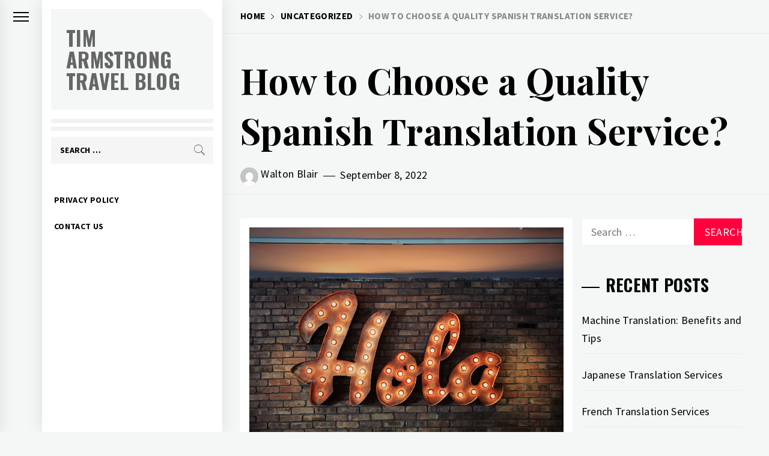

--- FILE ---
content_type: text/html; charset=UTF-8
request_url: https://ratsinthehallway.com/how-to-choose-a-quality-spanish-translation-service/
body_size: 10397
content:
    <!doctype html>
<html lang="en-US">
    <head>
        <meta charset="UTF-8">
        <meta name="viewport" content="width=device-width, initial-scale=1">
        <link rel="profile" href="https://gmpg.org/xfn/11">
        <title>How to Choose a Quality Spanish Translation Service? - Tim Armstrong Travel Blog</title>
        <style type="text/css">
                        .aside-panel .site-title a,
            .aside-panel .site-description {
                color: #666666;
            }

                        html body,
            body button,
            body input,
            body select,
            body optgroup,
            body textarea {
                color: #000;
            }

                        body .trigger-icon .icon-bar {
                background: #000;
            }

                        body .site .inner-banner .header-image-overlay {
                background: #000;
            }

                        body .mailchimp-bgcolor {
                background: #000;
            }

                        body .site-title {
                font-size: 34px !important;
            }

                    </style>
        
<!-- This site is optimized with the Yoast SEO plugin v13.2 - https://yoast.com/wordpress/plugins/seo/ -->
<meta name="robots" content="max-snippet:-1, max-image-preview:large, max-video-preview:-1"/>
<link rel="canonical" href="https://ratsinthehallway.com/how-to-choose-a-quality-spanish-translation-service/" />
<meta property="og:locale" content="en_US" />
<meta property="og:type" content="article" />
<meta property="og:title" content="How to Choose a Quality Spanish Translation Service? - Tim Armstrong Travel Blog" />
<meta property="og:description" content="When it comes to choosing a Spanish translation service, there are a few things you need to keep in mind." />
<meta property="og:url" content="https://ratsinthehallway.com/how-to-choose-a-quality-spanish-translation-service/" />
<meta property="og:site_name" content="Tim Armstrong Travel Blog" />
<meta property="article:section" content="Uncategorized" />
<meta property="article:published_time" content="2022-09-08T11:13:11+00:00" />
<meta property="og:image" content="https://ratsinthehallway.com/wp-content/uploads/2022/09/jon-tyson-8MMtYM_3xMY-unsplash.jpg" />
<meta property="og:image:secure_url" content="https://ratsinthehallway.com/wp-content/uploads/2022/09/jon-tyson-8MMtYM_3xMY-unsplash.jpg" />
<meta property="og:image:width" content="1920" />
<meta property="og:image:height" content="1440" />
<meta name="twitter:card" content="summary_large_image" />
<meta name="twitter:description" content="When it comes to choosing a Spanish translation service, there are a few things you need to keep in mind." />
<meta name="twitter:title" content="How to Choose a Quality Spanish Translation Service? - Tim Armstrong Travel Blog" />
<meta name="twitter:image" content="https://ratsinthehallway.com/wp-content/uploads/2022/09/jon-tyson-8MMtYM_3xMY-unsplash.jpg" />
<script type='application/ld+json' class='yoast-schema-graph yoast-schema-graph--main'>{"@context":"https://schema.org","@graph":[{"@type":"WebSite","@id":"https://ratsinthehallway.com/#website","url":"https://ratsinthehallway.com/","name":"Tim Armstrong Travel Blog","inLanguage":"en-US","potentialAction":{"@type":"SearchAction","target":"https://ratsinthehallway.com/?s={search_term_string}","query-input":"required name=search_term_string"}},{"@type":"ImageObject","@id":"https://ratsinthehallway.com/how-to-choose-a-quality-spanish-translation-service/#primaryimage","inLanguage":"en-US","url":"https://ratsinthehallway.com/wp-content/uploads/2022/09/jon-tyson-8MMtYM_3xMY-unsplash.jpg","width":1920,"height":1440,"caption":"How to Choose a Quality Spanish Translation Service?"},{"@type":"WebPage","@id":"https://ratsinthehallway.com/how-to-choose-a-quality-spanish-translation-service/#webpage","url":"https://ratsinthehallway.com/how-to-choose-a-quality-spanish-translation-service/","name":"How to Choose a Quality Spanish Translation Service? - Tim Armstrong Travel Blog","isPartOf":{"@id":"https://ratsinthehallway.com/#website"},"inLanguage":"en-US","primaryImageOfPage":{"@id":"https://ratsinthehallway.com/how-to-choose-a-quality-spanish-translation-service/#primaryimage"},"datePublished":"2022-09-08T11:13:11+00:00","dateModified":"2022-09-08T11:13:11+00:00","author":{"@id":"https://ratsinthehallway.com/#/schema/person/2ae79a61b9a498e9dce56ba13284ce14"}},{"@type":["Person"],"@id":"https://ratsinthehallway.com/#/schema/person/2ae79a61b9a498e9dce56ba13284ce14","name":"Walton Blair","image":{"@type":"ImageObject","@id":"https://ratsinthehallway.com/#authorlogo","inLanguage":"en-US","url":"https://secure.gravatar.com/avatar/ad40b4c6efa461a82291c260a26b34c4?s=96&d=mm&r=g","caption":"Walton Blair"},"sameAs":[]}]}</script>
<!-- / Yoast SEO plugin. -->

<link rel='dns-prefetch' href='//fonts.googleapis.com' />
<link rel='dns-prefetch' href='//s.w.org' />
<link rel="alternate" type="application/rss+xml" title="Tim Armstrong Travel Blog &raquo; Feed" href="https://ratsinthehallway.com/feed/" />
		<script type="text/javascript">
			window._wpemojiSettings = {"baseUrl":"https:\/\/s.w.org\/images\/core\/emoji\/12.0.0-1\/72x72\/","ext":".png","svgUrl":"https:\/\/s.w.org\/images\/core\/emoji\/12.0.0-1\/svg\/","svgExt":".svg","source":{"concatemoji":"https:\/\/ratsinthehallway.com\/wp-includes\/js\/wp-emoji-release.min.js?ver=5.2.21"}};
			!function(e,a,t){var n,r,o,i=a.createElement("canvas"),p=i.getContext&&i.getContext("2d");function s(e,t){var a=String.fromCharCode;p.clearRect(0,0,i.width,i.height),p.fillText(a.apply(this,e),0,0);e=i.toDataURL();return p.clearRect(0,0,i.width,i.height),p.fillText(a.apply(this,t),0,0),e===i.toDataURL()}function c(e){var t=a.createElement("script");t.src=e,t.defer=t.type="text/javascript",a.getElementsByTagName("head")[0].appendChild(t)}for(o=Array("flag","emoji"),t.supports={everything:!0,everythingExceptFlag:!0},r=0;r<o.length;r++)t.supports[o[r]]=function(e){if(!p||!p.fillText)return!1;switch(p.textBaseline="top",p.font="600 32px Arial",e){case"flag":return s([55356,56826,55356,56819],[55356,56826,8203,55356,56819])?!1:!s([55356,57332,56128,56423,56128,56418,56128,56421,56128,56430,56128,56423,56128,56447],[55356,57332,8203,56128,56423,8203,56128,56418,8203,56128,56421,8203,56128,56430,8203,56128,56423,8203,56128,56447]);case"emoji":return!s([55357,56424,55356,57342,8205,55358,56605,8205,55357,56424,55356,57340],[55357,56424,55356,57342,8203,55358,56605,8203,55357,56424,55356,57340])}return!1}(o[r]),t.supports.everything=t.supports.everything&&t.supports[o[r]],"flag"!==o[r]&&(t.supports.everythingExceptFlag=t.supports.everythingExceptFlag&&t.supports[o[r]]);t.supports.everythingExceptFlag=t.supports.everythingExceptFlag&&!t.supports.flag,t.DOMReady=!1,t.readyCallback=function(){t.DOMReady=!0},t.supports.everything||(n=function(){t.readyCallback()},a.addEventListener?(a.addEventListener("DOMContentLoaded",n,!1),e.addEventListener("load",n,!1)):(e.attachEvent("onload",n),a.attachEvent("onreadystatechange",function(){"complete"===a.readyState&&t.readyCallback()})),(n=t.source||{}).concatemoji?c(n.concatemoji):n.wpemoji&&n.twemoji&&(c(n.twemoji),c(n.wpemoji)))}(window,document,window._wpemojiSettings);
		</script>
		<style type="text/css">
img.wp-smiley,
img.emoji {
	display: inline !important;
	border: none !important;
	box-shadow: none !important;
	height: 1em !important;
	width: 1em !important;
	margin: 0 .07em !important;
	vertical-align: -0.1em !important;
	background: none !important;
	padding: 0 !important;
}
</style>
	<link rel='stylesheet' id='wp-block-library-css'  href='https://ratsinthehallway.com/wp-includes/css/dist/block-library/style.min.css?ver=5.2.21' type='text/css' media='all' />
<link rel='stylesheet' id='ionicons-css'  href='https://ratsinthehallway.com/wp-content/themes/minimal-blocks/assets/lib/ionicons/css/ionicons.min.css?ver=5.2.21' type='text/css' media='all' />
<link rel='stylesheet' id='bootstrap-css'  href='https://ratsinthehallway.com/wp-content/themes/minimal-blocks/assets/lib/bootstrap/css/bootstrap.min.css?ver=5.2.21' type='text/css' media='all' />
<link rel='stylesheet' id='magnific-popup-css'  href='https://ratsinthehallway.com/wp-content/themes/minimal-blocks/assets/lib/magnific-popup/magnific-popup.css?ver=5.2.21' type='text/css' media='all' />
<link rel='stylesheet' id='slick-css'  href='https://ratsinthehallway.com/wp-content/themes/minimal-blocks/assets/lib/slick/css/slick.min.css?ver=5.2.21' type='text/css' media='all' />
<link rel='stylesheet' id='perfect-scrollbar-css'  href='https://ratsinthehallway.com/wp-content/themes/minimal-blocks/assets/lib/perfect-scrollbar/css/perfect-scrollbar.css?ver=5.2.21' type='text/css' media='all' />
<link rel='stylesheet' id='sidr-nav-css'  href='https://ratsinthehallway.com/wp-content/themes/minimal-blocks/assets/lib/sidr/css/jquery.sidr.css?ver=5.2.21' type='text/css' media='all' />
<link rel='stylesheet' id='mediaelement-css'  href='https://ratsinthehallway.com/wp-includes/js/mediaelement/mediaelementplayer-legacy.min.css?ver=4.2.6-78496d1' type='text/css' media='all' />
<link rel='stylesheet' id='wp-mediaelement-css'  href='https://ratsinthehallway.com/wp-includes/js/mediaelement/wp-mediaelement.min.css?ver=5.2.21' type='text/css' media='all' />
<link rel='stylesheet' id='minimal-blocks-style-css'  href='https://ratsinthehallway.com/wp-content/themes/minimal-blocks/style.css?ver=5.2.21' type='text/css' media='all' />
<style id='minimal-blocks-style-inline-css' type='text/css'>

			.post-navigation .nav-previous { background-image: url(https://ratsinthehallway.com/wp-content/uploads/2022/09/luis-feliciano-d_v_it9Qqxo-unsplash.jpg); }
			.post-navigation .nav-previous .post-title, .post-navigation .nav-previous a:hover .post-title, .post-navigation .nav-previous .meta-nav { color: #fff; }
			.post-navigation .nav-previous a:before { background-color: rgba(0, 0, 0, 0.4); }
		
			.post-navigation .nav-next { background-image: url(https://ratsinthehallway.com/wp-content/uploads/2022/09/timo-c-dinger-E5iJFZ0IE4w-unsplash.jpg); border-top: 0; }
			.post-navigation .nav-next .post-title, .post-navigation .nav-next a:hover .post-title, .post-navigation .nav-next .meta-nav { color: #fff; }
			.post-navigation .nav-next a:before { background-color: rgba(0, 0, 0, 0.4); }
		
</style>
<link rel='stylesheet' id='minimal-blocks-google-fonts-css'  href='https://fonts.googleapis.com/css?family=Source%20Sans%20Pro:300,400,400i,700,700i|Oswald:400,300,700|Playfair%20Display:400,400i,700,700i' type='text/css' media='all' />
<script type='text/javascript' src='https://ratsinthehallway.com/wp-includes/js/jquery/jquery.js?ver=1.12.4-wp'></script>
<script type='text/javascript' src='https://ratsinthehallway.com/wp-includes/js/jquery/jquery-migrate.min.js?ver=1.4.1'></script>
<script type='text/javascript'>
var mejsL10n = {"language":"en","strings":{"mejs.install-flash":"You are using a browser that does not have Flash player enabled or installed. Please turn on your Flash player plugin or download the latest version from https:\/\/get.adobe.com\/flashplayer\/","mejs.fullscreen-off":"Turn off Fullscreen","mejs.fullscreen-on":"Go Fullscreen","mejs.download-video":"Download Video","mejs.fullscreen":"Fullscreen","mejs.time-jump-forward":["Jump forward 1 second","Jump forward %1 seconds"],"mejs.loop":"Toggle Loop","mejs.play":"Play","mejs.pause":"Pause","mejs.close":"Close","mejs.time-slider":"Time Slider","mejs.time-help-text":"Use Left\/Right Arrow keys to advance one second, Up\/Down arrows to advance ten seconds.","mejs.time-skip-back":["Skip back 1 second","Skip back %1 seconds"],"mejs.captions-subtitles":"Captions\/Subtitles","mejs.captions-chapters":"Chapters","mejs.none":"None","mejs.mute-toggle":"Mute Toggle","mejs.volume-help-text":"Use Up\/Down Arrow keys to increase or decrease volume.","mejs.unmute":"Unmute","mejs.mute":"Mute","mejs.volume-slider":"Volume Slider","mejs.video-player":"Video Player","mejs.audio-player":"Audio Player","mejs.ad-skip":"Skip ad","mejs.ad-skip-info":["Skip in 1 second","Skip in %1 seconds"],"mejs.source-chooser":"Source Chooser","mejs.stop":"Stop","mejs.speed-rate":"Speed Rate","mejs.live-broadcast":"Live Broadcast","mejs.afrikaans":"Afrikaans","mejs.albanian":"Albanian","mejs.arabic":"Arabic","mejs.belarusian":"Belarusian","mejs.bulgarian":"Bulgarian","mejs.catalan":"Catalan","mejs.chinese":"Chinese","mejs.chinese-simplified":"Chinese (Simplified)","mejs.chinese-traditional":"Chinese (Traditional)","mejs.croatian":"Croatian","mejs.czech":"Czech","mejs.danish":"Danish","mejs.dutch":"Dutch","mejs.english":"English","mejs.estonian":"Estonian","mejs.filipino":"Filipino","mejs.finnish":"Finnish","mejs.french":"French","mejs.galician":"Galician","mejs.german":"German","mejs.greek":"Greek","mejs.haitian-creole":"Haitian Creole","mejs.hebrew":"Hebrew","mejs.hindi":"Hindi","mejs.hungarian":"Hungarian","mejs.icelandic":"Icelandic","mejs.indonesian":"Indonesian","mejs.irish":"Irish","mejs.italian":"Italian","mejs.japanese":"Japanese","mejs.korean":"Korean","mejs.latvian":"Latvian","mejs.lithuanian":"Lithuanian","mejs.macedonian":"Macedonian","mejs.malay":"Malay","mejs.maltese":"Maltese","mejs.norwegian":"Norwegian","mejs.persian":"Persian","mejs.polish":"Polish","mejs.portuguese":"Portuguese","mejs.romanian":"Romanian","mejs.russian":"Russian","mejs.serbian":"Serbian","mejs.slovak":"Slovak","mejs.slovenian":"Slovenian","mejs.spanish":"Spanish","mejs.swahili":"Swahili","mejs.swedish":"Swedish","mejs.tagalog":"Tagalog","mejs.thai":"Thai","mejs.turkish":"Turkish","mejs.ukrainian":"Ukrainian","mejs.vietnamese":"Vietnamese","mejs.welsh":"Welsh","mejs.yiddish":"Yiddish"}};
</script>
<script type='text/javascript' src='https://ratsinthehallway.com/wp-includes/js/mediaelement/mediaelement-and-player.min.js?ver=4.2.6-78496d1'></script>
<script type='text/javascript' src='https://ratsinthehallway.com/wp-includes/js/mediaelement/mediaelement-migrate.min.js?ver=5.2.21'></script>
<script type='text/javascript'>
/* <![CDATA[ */
var _wpmejsSettings = {"pluginPath":"\/wp-includes\/js\/mediaelement\/","classPrefix":"mejs-","stretching":"responsive"};
/* ]]> */
</script>
<link rel='https://api.w.org/' href='https://ratsinthehallway.com/wp-json/' />
<link rel="EditURI" type="application/rsd+xml" title="RSD" href="https://ratsinthehallway.com/xmlrpc.php?rsd" />
<link rel="wlwmanifest" type="application/wlwmanifest+xml" href="https://ratsinthehallway.com/wp-includes/wlwmanifest.xml" /> 
<meta name="generator" content="WordPress 5.2.21" />
<link rel='shortlink' href='https://ratsinthehallway.com/?p=76' />
<link rel="alternate" type="application/json+oembed" href="https://ratsinthehallway.com/wp-json/oembed/1.0/embed?url=https%3A%2F%2Fratsinthehallway.com%2Fhow-to-choose-a-quality-spanish-translation-service%2F" />
<link rel="alternate" type="text/xml+oembed" href="https://ratsinthehallway.com/wp-json/oembed/1.0/embed?url=https%3A%2F%2Fratsinthehallway.com%2Fhow-to-choose-a-quality-spanish-translation-service%2F&#038;format=xml" />
    </head>
<body class="post-template-default single single-post postid-76 single-format-standard extended-menu ">

<div class="preloader" >
    <ul class="loader-spinner">
        <li></li>
        <li></li>
        <li></li>
        <li></li>
    </ul>
</div>


<aside id="thememattic-aside" class="aside-panel">
    <div class="menu-mobile">
        <div class="trigger-nav">
            <div class="trigger-icon nav-toogle menu-mobile-toogle">
                <a class="trigger-icon" href="#">
                    <span class="icon-bar top"></span>
                    <span class="icon-bar middle"></span>
                    <span class="icon-bar bottom"></span>
                </a>
            </div>
        </div>
        <div class="trigger-nav-right">
            <ul class="nav-right-options">
                <li>
                    <a class="site-logo site-logo-mobile" href="https://ratsinthehallway.com">
                        <i class="thememattic-icon ion-ios-home-outline"></i>
                    </a>
                </li>
            </ul>
        </div>
    </div>

    <div class="aside-menu">
        <div class="nav-panel">
            <div class="trigger-nav">
                <div class="trigger-icon trigger-icon-wraper nav-toogle nav-panel-toogle">
                    <a class="trigger-icon" href="#">
                        <span class="icon-bar top"></span>
                        <span class="icon-bar middle"></span>
                        <span class="icon-bar bottom"></span>
                    </a>
                </div>
            </div>
            <div class="asidepanel-icon">
                                

            </div>
        </div>
        <div class="menu-panel">
            <div class="menu-panel-wrapper">
                <div class="site-branding">
                                            <h1 class="site-title">
                            <a href="https://ratsinthehallway.com/" rel="home">Tim Armstrong Travel Blog</a>
                        </h1>

                                    </div>

                <div class="site-branding-hr"></div>

                <div class="search-bar">
                    <form role="search" method="get" class="search-form" action="https://ratsinthehallway.com/">
				<label>
					<span class="screen-reader-text">Search for:</span>
					<input type="search" class="search-field" placeholder="Search &hellip;" value="" name="s" />
				</label>
				<input type="submit" class="search-submit" value="Search" />
			</form>                </div>

                <div class="thememattic-navigation">
                    <nav id="site-navigation" class="main-navigation">
                            <span class="toggle-menu" aria-controls="primary-menu" aria-expanded="false">
                                 <span class="screen-reader-text">
                                    Primary Menu                                </span>
                                <i class="ham"></i>
                            </span>
                        <div class="menu-wrapper"><ul id="primary-menu" class="menu"><li id="menu-item-12" class="menu-item menu-item-type-post_type menu-item-object-page menu-item-privacy-policy menu-item-12"><a href="https://ratsinthehallway.com/privacy-policy/">Privacy Policy</a></li>
<li id="menu-item-11" class="menu-item menu-item-type-post_type menu-item-object-page menu-item-11"><a href="https://ratsinthehallway.com/contact-us/">Contact us</a></li>
</ul></div>                    </nav>

                                    </div>
            </div>
        </div>
    </div>
</aside>



<div id="page" class="site">
    <a class="skip-link screen-reader-text" href="#content">Skip to content</a>

    <div id="content" class="site-content">
                        <header class="inner-banner "  >
                            <div class="thememattic-breadcrumb">
                    <div class="tm-wrapper">
                        <div role="navigation" aria-label="Breadcrumbs" class="breadcrumb-trail breadcrumbs" itemprop="breadcrumb"><ul class="trail-items" itemscope itemtype="http://schema.org/BreadcrumbList"><meta name="numberOfItems" content="3" /><meta name="itemListOrder" content="Ascending" /><li itemprop="itemListElement" itemscope itemtype="http://schema.org/ListItem" class="trail-item trail-begin"><a href="https://ratsinthehallway.com" rel="home"><span itemprop="name">Home</span></a><meta itemprop="position" content="1" /></li><li itemprop="itemListElement" itemscope itemtype="http://schema.org/ListItem" class="trail-item"><a href="https://ratsinthehallway.com/category/uncategorized/"><span itemprop="name">Uncategorized</span></a><meta itemprop="position" content="2" /></li><li itemprop="itemListElement" itemscope itemtype="http://schema.org/ListItem" class="trail-item trail-end"><span itemprop="name">How to Choose a Quality Spanish Translation Service?</span><meta itemprop="position" content="3" /></li></ul></div>                    </div>
                </div>
                <div class="thememattic-header">
                    <div class="tm-wrapper">
                        <div class="meta-categories-1">
                                                    </div>
                        <h1 class="entry-title">How to Choose a Quality Spanish Translation Service?</h1>                                                    <div class="entry-header">
                                <div class="meta-group">
                                     <span class="entry-meta post-author">
                                        <span class="author-avatar">
                                            <img src="https://secure.gravatar.com/avatar/ad40b4c6efa461a82291c260a26b34c4?s=96&d=mm&r=g">
                                        </span>
                                        <a href="https://ratsinthehallway.com/author/zzyotga3e6ya/">
                                            Walton Blair                                        </a>
                                    </span>
                                    <span class="entry-meta posted-on"> <a href="https://ratsinthehallway.com/2022/09/08/" rel="bookmark"><time class="entry-date published updated" datetime="2022-09-08T11:13:11+00:00">September 8, 2022</time></a></span>                                </div>
                            </div>
                                            </div>
                </div>
                                </header>
    
                <div class="content-wrapper">
            <div class="tm-wrapper">


	<div id="primary" class="content-area">
		<main id="main" class="site-main">

		<article id="post-76" class="post-76 post type-post status-publish format-standard has-post-thumbnail hentry category-uncategorized">
        <div class="single-post">
                            <div class="featured-img post-thumb">
                        <img width="1920" height="1440" src="https://ratsinthehallway.com/wp-content/uploads/2022/09/jon-tyson-8MMtYM_3xMY-unsplash.jpg" class="attachment-full size-full wp-post-image" alt="How to Choose a Quality Spanish Translation Service?" srcset="https://ratsinthehallway.com/wp-content/uploads/2022/09/jon-tyson-8MMtYM_3xMY-unsplash.jpg 1920w, https://ratsinthehallway.com/wp-content/uploads/2022/09/jon-tyson-8MMtYM_3xMY-unsplash-300x225.jpg 300w, https://ratsinthehallway.com/wp-content/uploads/2022/09/jon-tyson-8MMtYM_3xMY-unsplash-768x576.jpg 768w, https://ratsinthehallway.com/wp-content/uploads/2022/09/jon-tyson-8MMtYM_3xMY-unsplash-1024x768.jpg 1024w" sizes="(max-width: 1920px) 100vw, 1920px" />                                            </div>
                <div class="entry-content"><p><span style="font-weight: 400;">When it comes to choosing a Spanish translation service, there are a few things you need to keep in mind. The quality of the translation will depend on the quality of the translator, so be sure to do your research and find someone who is qualified and experienced.</span></p>
<h2><b>What to look for in a Spanish translation service?</b></h2>
<p><span style="font-weight: 400;">When you need a Spanish translation, it’s important to choose a service that will do a good job. Because not all translation services are created equal, it’s important to know what to look for when choosing one.</span></p>
<p><span style="font-weight: 400;">Here are some things to look for:</span></p>
<ol>
<li><span style="font-weight: 400;"> A good Spanish translation service will have experienced translators. They should be able to translate both accurately and fluently.</span></li>
<li><span style="font-weight: 400;"> The translation service should have a process in place for quality control. This means that they will check all translations for accuracy before sending them out.</span></li>
<li><span style="font-weight: 400;"> The translation service should be reliable and responsive. They should be able to turn around your translations quickly and without errors.</span></li>
<li><span style="font-weight: 400;"> The pricing should be reasonable. You shouldn’t have to pay a fortune for a good translation.</span></li>
</ol>
<p><span style="font-weight: 400;">If you keep these things in mind, you should be able to find a Spanish translation service that will meet your needs.</span></p>
<h2><b>How to find a certified Spanish translation service</b></h2>
<p><span style="font-weight: 400;">When it comes to finding a certified Spanish translation service, many people are unsure of where to start. There are so many different services available, how can you be sure that you&#8217;re choosing the right one for your needs? Here are a few tips to help make the process easier:</span></p>
<ol>
<li><span style="font-weight: 400;"> Do your research. It&#8217;s important to read reviews and compare pricing before making a decision. This will help you narrow down your options and find the best service for your needs.</span></li>
<li><span style="font-weight: 400;"> Ask around. Friends and family members may have had personal experience with a Spanish translation service in the past &#8211; ask them for recommendations!</span></li>
<li><span style="font-weight: 400;"> Check credentials. Make sure the service you choose is certified and has experience translating documents into Spanish accurately.</span></li>
<li><span style="font-weight: 400;"> Get a free quote. Once you&#8217;ve found a few potential services, get in touch and request a free quote. This will help you compare pricing and decide which option is best for you.</span></li>
</ol>
<p><span style="font-weight: 400;">Choosing a quality Spanish translation service doesn&#8217;t have to be difficult. By following these tips, you can be sure that you&#8217;re getting the best possible service for your needs.</span></p>
<h2><b>Tips for working with a translator</b></h2>
<p><span style="font-weight: 400;">After choosing a quality Spanish translation service you need to learn how to work with it.</span></p>
<p><span style="font-weight: 400;">Here are some tips for working with the Spanish translator service:</span></p>
<ol>
<li><span style="font-weight: 400;"> Make sure that you have a clear and concise idea of what you want to be translated before you start working with the service. This will save time and ensure that you are happy with the final product.</span></li>
<li><span style="font-weight: 400;"> Be available to answer any questions that the translator may have about your project. The more information they have, the better they will be able to do their job.</span></li>
<li><span style="font-weight: 400;"> Be patient! Translating can be a complex and time-consuming task, so give the translator the time they need to do a good job.</span></li>
<li><span style="font-weight: 400;"> Once you receive the translated text, read it over carefully to make sure that there are no errors. If you find any, be sure to let the translator know so that they can correct them.</span></li>
<li><span style="font-weight: 400;"> Take the time to give feedback to the translator on their work. This will help them improve their skills and provide better service in the future.</span></li>
</ol>
<p><span style="font-weight: 400;">Following these tips will help you choose and work with a quality Spanish translation service, ensuring that your project is done right.</span></p>
<h2><b>Benefits of working with the translation service</b></h2>
<p><span style="font-weight: 400;">When it comes to translating important documents, it&#8217;s crucial to work with a quality translation service. A professional translation service will have experience and expertise in translating a wide variety of documents, ensuring that your translations will be accurate and error-free. In addition, a professional translation service will use state-of-the-art technology and software to guarantee the accuracy of your translations.</span></p>
<p><span style="font-weight: 400;">There are many benefits to working with a professional translation service, rather than a human translator. First and foremost, you can be confident that your translations will be accurate. A professional translation service will have a team of expert translators who are familiar with the nuances of the Spanish language, and who will be able to correctly translate your documents. In addition, a professional translation service will use the latest technology and software to ensure that your translations are error-free.</span></p>
<p><span style="font-weight: 400;">Another benefit of working with a professional translation service is that you will be able to get your translations done quickly and efficiently. A professional translation service will have a team of translators who are available 24 hours a day, 7 days a week. This means that you will be able to get your translations done as quickly as possible, without having to wait for a human translator to become available.</span></p>
<p><span style="font-weight: 400;">Finally, working with a professional translation service is often more cost-effective than working with a human translator. A professional translation service will typically charge by the word or page, rather than by the hour. This means that you will be able to get your translations done for a fraction of the cost of hiring a human translator.</span></p>
<p><span style="font-weight: 400;">When it comes to choosing a quality <a href="https://www.translate.com/languages/spanish-translation-services">Spanish translation services</a>, there are a few things you should keep in mind. First and foremost, you should make sure that the service you choose has experience translating documents into Spanish. In addition, you should make sure that the service you choose uses state-of-the-art technology and software to guarantee the accuracy of your translations. Finally, you should make sure that the service you choose offers a competitive price.</span></p>
<h3><b>Conclusion</b></h3>
<p><span style="font-weight: 400;">To sum up, when looking for a quality Spanish translation service there are several things you should keep in mind. First, make sure the company is certified by a reputable organization such as the American Translators Association. Second, look for a company that has experience translating the type of document you need to be translated. Third, ask for references from past clients and check out online reviews. Fourth, get a price quote in advance. Fifth, be sure to communicate your needs and expectations clearly to the translation service. By following these tips, you can be sure to find a quality Spanish translation service that will meet your needs and expectations.</span></p>
</div>                    <footer class="entry-footer">
                <div class="entry-meta">
                                    </div>
            </footer><!-- .entry-footer -->
            </div>
</article>                        <div id="related-articles">
                                                            <div class="block-title-wrapper">
                                    <h2 class="block-title block-title-2">
                                    <span class="secondary-background">
                                         Related Articles                                    </span>
                                    </h2>
                                </div>
                                                            <div class="related-content">
                                                                <div class="related-articles-wrapper">
                                    <div class="row row-sm">
                                        <div class="col-xs-4">
                                                                                            <div class="">
                                                    <a href="https://ratsinthehallway.com/whats-the-easiest-language-to-learn/" class="bg-image bg-image-1">
                                                        <img width="1280" height="720" src="https://ratsinthehallway.com/wp-content/uploads/2019/05/maxresdefault-1.jpg" class="attachment-15 size-15 wp-post-image" alt="" medium="" srcset="https://ratsinthehallway.com/wp-content/uploads/2019/05/maxresdefault-1.jpg 1280w, https://ratsinthehallway.com/wp-content/uploads/2019/05/maxresdefault-1-300x169.jpg 300w, https://ratsinthehallway.com/wp-content/uploads/2019/05/maxresdefault-1-768x432.jpg 768w, https://ratsinthehallway.com/wp-content/uploads/2019/05/maxresdefault-1-1024x576.jpg 1024w" sizes="(max-width: 1280px) 100vw, 1280px" />                                                    </a>
                                                </div>
                                                                                    </div>
                                        <div class="col-xs-8">
                                                                                        <div class="related-article-title">
                                                <h3 class="entry-title entry-title-medium">
                                                    <a href="https://ratsinthehallway.com/whats-the-easiest-language-to-learn/">What&#8217;s the Easiest Language to Learn?</a>
                                                </h3>
                                            </div>
                                            <div class="meta-group">
                                                <span class="entry-meta post-author">
                                                    <span class="author-avatar">
                                                        <img src="https://secure.gravatar.com/avatar/ad40b4c6efa461a82291c260a26b34c4?s=96&d=mm&r=g">
                                                    </span>
                                                    <a href="https://ratsinthehallway.com/author/zzyotga3e6ya/">
                                                        Walton Blair                                                    </a>
                                                </span>
                                                <span class="entry-meta posted-on"> <a href="https://ratsinthehallway.com/2019/05/27/" rel="bookmark"><time class="entry-date published" datetime="2019-05-27T04:29:49+00:00">May 27, 2019</time><time class="updated" datetime="2019-05-27T06:15:37+00:00">May 27, 2019</time></a></span>                                            </div>
                                        </div>
                                    </div>
                                </div>
                                                                <div class="related-articles-wrapper">
                                    <div class="row row-sm">
                                        <div class="col-xs-4">
                                                                                            <div class="">
                                                    <a href="https://ratsinthehallway.com/how-to-learn-languages-at-after/" class="bg-image bg-image-1">
                                                        <img width="1920" height="1281" src="https://ratsinthehallway.com/wp-content/uploads/2020/01/towfiqu-barbhuiya-5u6bz2tYhX8-unsplash.jpg" class="attachment-48 size-48 wp-post-image" alt="How to Learn Languages at After" medium="" srcset="https://ratsinthehallway.com/wp-content/uploads/2020/01/towfiqu-barbhuiya-5u6bz2tYhX8-unsplash.jpg 1920w, https://ratsinthehallway.com/wp-content/uploads/2020/01/towfiqu-barbhuiya-5u6bz2tYhX8-unsplash-300x200.jpg 300w, https://ratsinthehallway.com/wp-content/uploads/2020/01/towfiqu-barbhuiya-5u6bz2tYhX8-unsplash-768x512.jpg 768w, https://ratsinthehallway.com/wp-content/uploads/2020/01/towfiqu-barbhuiya-5u6bz2tYhX8-unsplash-1024x683.jpg 1024w" sizes="(max-width: 1920px) 100vw, 1920px" />                                                    </a>
                                                </div>
                                                                                    </div>
                                        <div class="col-xs-8">
                                                                                        <div class="related-article-title">
                                                <h3 class="entry-title entry-title-medium">
                                                    <a href="https://ratsinthehallway.com/how-to-learn-languages-at-after/">How to Learn Languages at After</a>
                                                </h3>
                                            </div>
                                            <div class="meta-group">
                                                <span class="entry-meta post-author">
                                                    <span class="author-avatar">
                                                        <img src="https://secure.gravatar.com/avatar/ad40b4c6efa461a82291c260a26b34c4?s=96&d=mm&r=g">
                                                    </span>
                                                    <a href="https://ratsinthehallway.com/author/zzyotga3e6ya/">
                                                        Walton Blair                                                    </a>
                                                </span>
                                                <span class="entry-meta posted-on"> <a href="https://ratsinthehallway.com/2020/01/29/" rel="bookmark"><time class="entry-date published" datetime="2020-01-29T12:30:00+00:00">January 29, 2020</time><time class="updated" datetime="2022-09-12T12:41:42+00:00">September 12, 2022</time></a></span>                                            </div>
                                        </div>
                                    </div>
                                </div>
                                                                <div class="related-articles-wrapper">
                                    <div class="row row-sm">
                                        <div class="col-xs-4">
                                                                                            <div class="">
                                                    <a href="https://ratsinthehallway.com/challenges-of-german-translation-services/" class="bg-image bg-image-1">
                                                        <img width="1920" height="1280" src="https://ratsinthehallway.com/wp-content/uploads/2022/09/timo-c-dinger-E5iJFZ0IE4w-unsplash.jpg" class="attachment-79 size-79 wp-post-image" alt="Challenges of German Translation Services" medium="" srcset="https://ratsinthehallway.com/wp-content/uploads/2022/09/timo-c-dinger-E5iJFZ0IE4w-unsplash.jpg 1920w, https://ratsinthehallway.com/wp-content/uploads/2022/09/timo-c-dinger-E5iJFZ0IE4w-unsplash-300x200.jpg 300w, https://ratsinthehallway.com/wp-content/uploads/2022/09/timo-c-dinger-E5iJFZ0IE4w-unsplash-768x512.jpg 768w, https://ratsinthehallway.com/wp-content/uploads/2022/09/timo-c-dinger-E5iJFZ0IE4w-unsplash-1024x683.jpg 1024w" sizes="(max-width: 1920px) 100vw, 1920px" />                                                    </a>
                                                </div>
                                                                                    </div>
                                        <div class="col-xs-8">
                                                                                        <div class="related-article-title">
                                                <h3 class="entry-title entry-title-medium">
                                                    <a href="https://ratsinthehallway.com/challenges-of-german-translation-services/">Challenges of German Translation Services</a>
                                                </h3>
                                            </div>
                                            <div class="meta-group">
                                                <span class="entry-meta post-author">
                                                    <span class="author-avatar">
                                                        <img src="https://secure.gravatar.com/avatar/ad40b4c6efa461a82291c260a26b34c4?s=96&d=mm&r=g">
                                                    </span>
                                                    <a href="https://ratsinthehallway.com/author/zzyotga3e6ya/">
                                                        Walton Blair                                                    </a>
                                                </span>
                                                <span class="entry-meta posted-on"> <a href="https://ratsinthehallway.com/2022/09/08/" rel="bookmark"><time class="entry-date published updated" datetime="2022-09-08T11:16:33+00:00">September 8, 2022</time></a></span>                                            </div>
                                        </div>
                                    </div>
                                </div>
                                                            </div>
                        </div>
                    
	<nav class="navigation post-navigation" role="navigation">
		<h2 class="screen-reader-text">Post navigation</h2>
		<div class="nav-links"><div class="nav-previous"><a href="https://ratsinthehallway.com/what-benefits-does-the-portuguese-translation-service-give-to-business/" rel="prev"><span class="meta-nav" aria-hidden="true">Previous</span> <span class="screen-reader-text">Previous post:</span> <span class="post-title">What Benefits Does the Portuguese Translation Service Give to Business?</span></a></div><div class="nav-next"><a href="https://ratsinthehallway.com/challenges-of-german-translation-services/" rel="next"><span class="meta-nav" aria-hidden="true">Next</span> <span class="screen-reader-text">Next post:</span> <span class="post-title">Challenges of German Translation Services</span></a></div></div>
	</nav>
		</main><!-- #main -->
	</div><!-- #primary -->


<aside id="secondary" class="widget-area">
    <div class="theiaStickySidebar">
		<div class="sidebar-bg">
			<div id="search-2" class="widget widget_search"><form role="search" method="get" class="search-form" action="https://ratsinthehallway.com/">
				<label>
					<span class="screen-reader-text">Search for:</span>
					<input type="search" class="search-field" placeholder="Search &hellip;" value="" name="s" />
				</label>
				<input type="submit" class="search-submit" value="Search" />
			</form></div>		<div id="recent-posts-2" class="widget widget_recent_entries">		<h2 class="widget-title">Recent Posts</h2>		<ul>
											<li>
					<a href="https://ratsinthehallway.com/machine-translation-benefits-and-tips/">Machine Translation: Benefits and Tips</a>
									</li>
											<li>
					<a href="https://ratsinthehallway.com/japanese-translation-services/">Japanese Translation Services</a>
									</li>
											<li>
					<a href="https://ratsinthehallway.com/french-translation-services/">French Translation Services</a>
									</li>
											<li>
					<a href="https://ratsinthehallway.com/how-can-an-italian-translation-service-benefit-your-business/">How Can an Italian Translation Service Benefit Your Business?</a>
									</li>
											<li>
					<a href="https://ratsinthehallway.com/challenges-of-german-translation-services/">Challenges of German Translation Services</a>
									</li>
					</ul>
		</div>		</div>
	</div>
</aside><!-- #secondary -->
    </div>
</div>

<footer id="colophon" class="site-footer">
    
    <div class="footer-block">
        <div class="row row-collapse">
            <div class="col-lg-6 col-md-12" data-mh="footer-block-item">
                <div class="site-branding">
                                            <h1 class="site-title">
                            <a href="https://ratsinthehallway.com/" rel="home">Tim Armstrong Travel Blog</a>
                        </h1>

                                    </div>
                            </div>
            <div class="col-lg-6 col-md-12" data-mh="footer-block-item">
                            </div>
        </div>
    </div>

            <div class="site-copyright">
            <div class="tm-wrapper">
                <div class="row">
                    <div class="col-md-12 col-lg-6">
                      
                        
                    </div>
                    <div class="col-md-12 col-lg-6">
                                            </div>
                </div>
            </div>
        </div>
    </footer>
</div><!--site-content-->


<svg class="svg-hidden" viewBox="0 0 310 160">
    <defs>
        <clippath id="cp_up">
            <polygon id="cp_poly_up" points="0,0 310,0 310,160" />
        </clippath>
        <clippath id="cp_down">
            <polygon id="cp_poly_down" points="0,0 0,160 310,160" />
        </clippath>
    </defs>
</svg>

</div><!--site-->
<a id="scroll-up" class="secondary-background"><i class="ion-ios-arrow-up"></i></a>
<script type='text/javascript' src='https://ratsinthehallway.com/wp-content/themes/minimal-blocks/assets/thememattic/js/skip-link-focus-fix.js?ver=20151215'></script>
<script type='text/javascript' src='https://ratsinthehallway.com/wp-content/themes/minimal-blocks/assets/lib/bootstrap/js/bootstrap.min.js?ver=5.2.21'></script>
<script type='text/javascript' src='https://ratsinthehallway.com/wp-content/themes/minimal-blocks/assets/lib/slick/js/slick.min.js?ver=5.2.21'></script>
<script type='text/javascript' src='https://ratsinthehallway.com/wp-content/themes/minimal-blocks/assets/lib/sidr/js/jquery.sidr.min.js?ver=5.2.21'></script>
<script type='text/javascript' src='https://ratsinthehallway.com/wp-content/themes/minimal-blocks/assets/lib/jquery-match-height/jquery.matchHeight.min.js?ver=5.2.21'></script>
<script type='text/javascript' src='https://ratsinthehallway.com/wp-content/themes/minimal-blocks/assets/lib/perfect-scrollbar/js/perfect-scrollbar.min.js?ver=5.2.21'></script>
<script type='text/javascript' src='https://ratsinthehallway.com/wp-content/themes/minimal-blocks/assets/lib/magnific-popup/jquery.magnific-popup.min.js?ver=5.2.21'></script>
<script type='text/javascript' src='https://ratsinthehallway.com/wp-includes/js/imagesloaded.min.js?ver=3.2.0'></script>
<script type='text/javascript' src='https://ratsinthehallway.com/wp-includes/js/masonry.min.js?ver=3.3.2'></script>
<script type='text/javascript' src='https://ratsinthehallway.com/wp-content/themes/minimal-blocks/assets/lib/theiaStickySidebar/theia-sticky-sidebar.min.js?ver=5.2.21'></script>
<script type='text/javascript' src='https://ratsinthehallway.com/wp-includes/js/mediaelement/wp-mediaelement.min.js?ver=5.2.21'></script>
<script type='text/javascript'>
/* <![CDATA[ */
var minimalBlocksVal = {"enable_slider_nav":"","enable_slider_loop":"","masonry_animation":"default","relayout_masonry":"1","nonce":"88d47cd7ca","ajaxurl":"https:\/\/ratsinthehallway.com\/wp-admin\/admin-ajax.php"};
/* ]]> */
</script>
<script type='text/javascript' src='https://ratsinthehallway.com/wp-content/themes/minimal-blocks/assets/thememattic/js/script.js?ver=5.2.21'></script>
<script type='text/javascript' src='https://ratsinthehallway.com/wp-includes/js/wp-embed.min.js?ver=5.2.21'></script>

<script defer src="https://static.cloudflareinsights.com/beacon.min.js/vcd15cbe7772f49c399c6a5babf22c1241717689176015" integrity="sha512-ZpsOmlRQV6y907TI0dKBHq9Md29nnaEIPlkf84rnaERnq6zvWvPUqr2ft8M1aS28oN72PdrCzSjY4U6VaAw1EQ==" data-cf-beacon='{"version":"2024.11.0","token":"3349d75109674751a178efe00fc15cba","r":1,"server_timing":{"name":{"cfCacheStatus":true,"cfEdge":true,"cfExtPri":true,"cfL4":true,"cfOrigin":true,"cfSpeedBrain":true},"location_startswith":null}}' crossorigin="anonymous"></script>
</body>
</html>


--- FILE ---
content_type: text/css
request_url: https://ratsinthehallway.com/wp-content/themes/minimal-blocks/style.css?ver=5.2.21
body_size: 16561
content:
/*
Theme Name: Minimal Blocks
Theme URI: https://thememattic.com/theme/minimal-blocks
Author: Thememattic
Author URI: https://thememattic.com
Description: Your Website deserves an update & this stylish, elegant and powerful multifunctional WordPress theme is just what you need. Minimal Blocks unique post layout, as well as full-width Featured Posts slider will help you stand out in the crowd & show just how seriously you take this awesome website of yours! Use the One-Click Demo Import to get your site looking like the Minimal Blocks demo site in seconds. You'll catch yourself saying, "That was easy."
Version: 1.0.0
License: GNU General Public License v3 or later
License URI: http://www.gnu.org/licenses/gpl-3.0.html
Text Domain: minimal-blocks
Tags: blog, e-commerce, news, one-column, two-columns, left-sidebar, rtl-language-support, right-sidebar, grid-layout, post-formats, custom-background, custom-header, custom-logo, custom-menu, footer-widgets, featured-images, full-width-template, translation-ready, theme-options, threaded-comments

*/
/*--------------------------------------------------------------
>>> TABLE OF CONTENTS:
----------------------------------------------------------------
# Normalize
# Typography
# Elements
# Forms
# Navigation
	## Links
	## Menus
# Accessibility
# Alignments
# Clearings
# Widgets
# Content
	## Posts and pages
	## Comments
# Infinite scroll
# Media
	## Captions
	## Galleries
--------------------------------------------------------------*/
/*--------------------------------------------------------------
# Normalize
--------------------------------------------------------------*/
html {
    font-family: sans-serif;
    font-size: 100%;
    -webkit-text-size-adjust: 100%;
    -ms-text-size-adjust: 100%;
    text-rendering: optimizeLegibility;
    -webkit-font-smoothing: antialiased;
    -moz-font-smoothing: grayscale;
    -moz-osx-font-smoothing: grayscale;

}

body {
    margin: 0;
}

article,
aside,
details,
figcaption,
figure,
footer,
header,
main,
menu,
nav,
section,
summary {
    display: block;
}

audio,
canvas,
progress,
video {
    display: inline-block;
    vertical-align: baseline;
}

audio:not([controls]) {
    display: none;
    height: 0;
}

[hidden],
template {
    display: none;
}

a {
    background-color: transparent;
    outline: 0;
    text-decoration: none;
}

a:active,
a:hover,
a:visited {
    outline: 0;
    text-decoration: none;
}

abbr[title] {
    border-bottom: 1px dotted;
}

b,
strong {
    font-weight: bold;
}

dfn {
    font-style: italic;
}

h1 {
    margin: 0.67em 0;
}

mark {
    background: #ff0;
    color: #000;
}

small {
    font-size: 80%;
}

sub,
sup {
    font-size: 75%;
    line-height: 0;
    position: relative;
    vertical-align: baseline;
}

sup {
    top: -0.5em;
}

sub {
    bottom: -0.25em;
}

img {
    border: 0;
}

svg:not(:root) {
    overflow: hidden;
}

figure {
    margin: 1em 40px;
}

hr {
    box-sizing: content-box;
    height: 0;
}

pre {
    overflow: auto;
}

code,
kbd,
pre,
samp {
    font-family: monospace, monospace;
    font-size: 1em;
}

button,
input,
optgroup,
select,
textarea {
    color: inherit;
    font: inherit;
    margin: 0;
}

button {
    overflow: visible;
}

button,
select {
    text-transform: none;
}

button,
html input[type="button"],
input[type="reset"],
input[type="submit"] {
    -webkit-appearance: button;
    cursor: pointer;
}

button[disabled],
html input[disabled] {
    cursor: default;
}

button::-moz-focus-inner,
input::-moz-focus-inner {
    border: 0;
    padding: 0;
}

input {
    line-height: normal;
}

input[type="checkbox"],
input[type="radio"] {
    box-sizing: border-box;
    padding: 0;
}

input[type="number"]::-webkit-inner-spin-button,
input[type="number"]::-webkit-outer-spin-button {
    height: auto;
}

input[type="search"]::-webkit-search-cancel-button,
input[type="search"]::-webkit-search-decoration {
    -webkit-appearance: none;
}

fieldset {
    border: 1px solid #c0c0c0;
    margin: 0 2px;
    padding: 0.35em 0.625em 0.75em;
}

legend {
    border: 0;
    padding: 0;
}

textarea {
    overflow: auto;
}

optgroup {
    font-weight: bold;
}

table {
    border-collapse: collapse;
    border-spacing: 0;
}

td,
th {
    padding: 0;
}

/*--------------------------------------------------------------
# Typography
--------------------------------------------------------------*/
body,
button,
input,
select,
optgroup,
textarea {
    font-size: 18px;
    font-weight: 400;
    letter-spacing: 0.020em;
    line-height: 1.7;
    color: #666666;
}

body,
.primary-font,
.menu-description,
blockquote cite {
    font-family: 'Source Sans Pro', sans-serif;
}

h1, h2, h3, h4, h5, h6 {
    font-weight: 700;
    line-height: 1.7;
    clear: both;
}

.widget-title,
.block-title,
.site-title,
.read-more,
.secondary-font,
.comments-title,
.comments-area .comment-respond .comment-reply-title {
    font-family: 'Oswald', sans-serif;
}

h1, h2, h3, h4, h5, h6, .tertiary, .prime-excerpt, blockquote {
    font-family: 'Playfair Display', serif;
}

.block-title-wrapper {
    margin-bottom: 30px;
    align-items: center;
    display: flex;
    justify-content: space-between;
    position: relative;
    background: url(assets/images/tm-pattern.png) repeat;

}

.block-title {
    font-weight: 700;
    text-align: center;
    text-transform: uppercase;
    line-height: 1.2;
    margin-bottom: 20px;
}

.block-title-1 {
    font-size: 42px;
}

.block-title-2 {
    margin: 0;
    padding: 0;
}

.block-title-2 span {
    display: table-cell;
    padding: 0.425em 0.725em;
}

.featured-meta {
    font-size: 14px;
}

.post-title {
    font-size: 22px;
    line-height: 1.3;
    margin: 0 auto 15px;
}

.inner-banner .entry-title {
    font-size: 60px;
    margin-bottom: 15px;
    margin-top: 15px;
}

.inner-banner .entry-meta {
    margin-bottom: 15px;
}

@media only screen and (max-width: 991px) {
    .inner-banner .entry-title {
        font-size: 48px;
    }
}

@media only screen and (max-width: 991px) {
    .inner-banner .entry-title {
        font-size: 32px;
    }
}

p {
    margin-bottom: 1.5em;
}

dfn, cite, em, i {
    font-style: italic;
}

::-moz-selection {
    color: #333;
    background: #fbedc4;
}

::-webkit-selection {
    color: #333;
    background: #fbedc4;
}

::selection {
    color: #333;
    background: #fbedc4;
}

/* Blockquotes */
blockquote {
    border: 0;
    position: relative;
    font-weight: 500;
    line-height: 1.44;
    margin-top: 1em;
    margin-bottom: 1em;
    padding-top: 1em;
    padding-bottom: 1em;
}

blockquote blockquote {
    font-size: 1em;
    margin-bottom: 0;
    padding-bottom: 0;
}

blockquote blockquote:after {
    border-bottom: 0;
}

@media not screen and (min-width: 992px) {
    blockquote {
        font-size: 1.125em;
        line-height: 1.33333;
        margin-top: 2.66667em;
        margin-bottom: 2em;
        padding: 0.66667em;
        padding-top: 1.33333em;
        padding-bottom: 1.33333em;
    }
}

blockquote:before {
    content: "";
    background: url("assets/images/svg/blockquote-top.svg") no-repeat center;
    display: inline-block;
    height: 40px;
    width: 40px;
}

blockquote cite {
    display: block;
    margin-top: 1.5em;
    font-size: 0.57143em;
    line-height: 1.5;
    font-style: normal;
}

address {
    margin: 0 0 1.5em;
}

pre {
    background: #eee;
    font-family: "Courier 10 Pitch", Courier, monospace;
    font-size: 15px;
    font-size: 0.9375rem;
    line-height: 1.6;
    margin-bottom: 1.6em;
    max-width: 100%;
    overflow: auto;
    padding: 1.6em;
}

code, kbd, tt, var {
    font-family: Monaco, Consolas, "Andale Mono", "DejaVu Sans Mono", monospace;
    font-size: 15px;
    font-size: 0.9375rem;
}

abbr, acronym {
    border-bottom: 1px dotted #666;
    cursor: help;
}

mark, ins {
    background: #fff9c0;
    text-decoration: none;
}

big {
    font-size: 125%;
}

/*--------------------------------------------------------------
# Elements
--------------------------------------------------------------*/
html {
    box-sizing: border-box;
}

*,
*:before,
*:after {
    box-sizing: inherit;
}

body {
    background: #f4f7f6;
}

@media only screen and (max-width: 991px) {
    body {
        padding-left: 0;
        padding-top: 0;
    }
}

hr {
    background-color: #ccc;
    border: 0;
    height: 1px;
    margin-bottom: 1.5em;
}

ul, ol {
    margin: 0 0 1.5em 3em;
}

ul {
    list-style: disc;
}

ol {
    list-style: decimal;
}

li > ul,
li > ol {
    margin-bottom: 0;
    margin-left: 1.5em;
}

dt {
    font-weight: bold;
}

dd {
    margin: 0 1.5em 1.5em;
}

img {
    height: auto;
    max-width: 100%;
}

figure {
    margin: 0 auto;
}

table {
    margin: 0 0 1.5em;
    width: 100%;
}

.row.row-collapse {
    margin-left: auto;
    margin-right: auto;
}

.row.row-collapse [class*="col-"] {
    padding-left: 0;
    padding-right: 0;
}

.row.row-sm {
    margin-left: -5px;
    margin-right: -5px;
}

.row.row-sm [class*="col-"] {
    padding-left: 5px;
    padding-right: 5px;
}

/*--------------------------------------------------------------
# Forms
--------------------------------------------------------------*/
button,
input[type="button"],
input[type="reset"],
input[type="submit"] {
    border: 0;
    border-radius: 0;
    height: 45px;
    line-height: 45px;
    text-transform: uppercase;
    padding: 0 1em;
    outline: 0;
}

button:hover,
input[type="button"]:hover,
input[type="reset"]:hover,
input[type="submit"]:hover {
    background: #333;
}

button:active, button:focus,
input[type="button"]:active,
input[type="button"]:focus,
input[type="reset"]:active,
input[type="reset"]:focus,
input[type="submit"]:active,
input[type="submit"]:focus {
    border: 0;
}

input,
select {
    height: 45px;
    line-height: 45px;
}

input[type="text"],
input[type="email"],
input[type="url"],
input[type="password"],
input[type="search"],
input[type="number"],
input[type="tel"],
input[type="range"],
input[type="date"],
input[type="month"],
input[type="week"],
input[type="time"],
input[type="datetime"],
input[type="datetime-local"],
input[type="color"],
textarea {
    color: #666;
    border: 1px solid;
    padding: 5px 15px;
    outline: 0;
}

input[type="text"]:focus,
input[type="email"]:focus,
input[type="url"]:focus,
input[type="password"]:focus,
input[type="search"]:focus,
input[type="number"]:focus,
input[type="tel"]:focus,
input[type="range"]:focus,
input[type="date"]:focus,
input[type="month"]:focus,
input[type="week"]:focus,
input[type="time"]:focus,
input[type="datetime"]:focus,
input[type="datetime-local"]:focus,
input[type="color"]:focus,
textarea:focus {
    color: #111;
}

select {
    border: 1px solid #ccc;
}

textarea {
    width: 100%;
}

/*--------------------------------------------------------------
# thememattic Elements
--------------------------------------------------------------*/
.bg-overlay {
    width: 100%;
    height: 100%;
    display: block;
    position: absolute;
    left: 0;
    right: 0;
    filter: alpha(opacity=60);
    opacity: .6;
}

.author-info .profile-image {
    width: 180px;
    height: 180px;
    border-radius: 100%;
    margin-left: auto;
    margin-right: auto;
}

.author-details {
    text-align: center;
}

.author-details .author-name {
    margin: 30px auto 20px;
}

.author-info .author-social {
    margin-top: 20px;
    text-align: center;
}

.author-info .author-social > a {
    border: 1px solid;
    border-radius: 100%;
    display: inline-block;
    font-size: 11px;
    height: 40px;
    line-height: 40px;
    margin: 0 4px;
    width: 40px;
}

.author-info .author-social .meta-icon {
    margin: 0 auto;
    padding: 0;
    font-size: 24px;
}

.breadcrumbs ul li span:before,
.search-bar .search-form:before,
.social-icons ul li a:after,
.widget .social-widget-menu ul a:before,
.sticky header:before {
    display: inline-block;
    font-family: "Ionicons";
    speak: none;
    font-style: normal;
    font-weight: normal;
    font-variant: normal;
    text-transform: none;
    text-rendering: auto;
    line-height: 1;
    -webkit-font-smoothing: antialiased;
    -moz-osx-font-smoothing: grayscale;
}

/*--------------------------------------------------------------
## Links
--------------------------------------------------------------*/
a {
    color: #000;
    text-decoration: none !important;
}

a:hover,
a:focus,
a:active {
    outline: none;
}

/*----------------------------------------------------------------------------*/
/*  Start Page Loader
/*----------------------------------------------------------------------------*/
.preloader {
    width: 100%;
    height: 100%;
    position: fixed;
    left: 0;
    top: 0;
    background: #fff;
    z-index: 9999;

    text-align: center;
    display: -webkit-flex;
    display: flex;
    -webkit-align-items: center;
    align-items: center;
    -webkit-justify-content: center;
    justify-content: center;
}

.preloader {
    -webkit-transition: all 0.7s ease;
    -moz-transition: all 0.7s ease;
    -ms-transform: all 0.7s ease;
    transition: all 0.7s ease;
}

.page-loaded .preloader {
    transform: translateY(-100%);
    -o-transform: translateY(-100%);
    -ms-transform: translateY(-100%);
    -webkit-transform: translateY(-100%);
}

.page-loaded .header {
    transform: translateY(0);
    -moz-transform: translateY(0);
    -ms-transform: translateY(0);
    -o-transform: translateY(0);
    -webkit-transform: translateY(0);
}

.page-loaded .navbar-default {
    transform: translateY(0);
    transform: translateY(0);
    -moz-transform: translateY(0);
    -ms-transform: translateY(0);
    -o-transform: translateY(0);
    -webkit-transform: translateY(0);
}

.preloader .loader-spinner {
    font-size: 100px;
    width: 1em;
    height: 1em;
    position: relative;
    margin: 100px auto;
    border-radius: 50%;
    border: .01em solid rgba(150, 150, 150, 0.1);
    list-style: none;
}

.preloader .loader-spinner li {
    position: absolute;
    width: .2em;
    height: .2em;
    border-radius: 50%;
}

.preloader .loader-spinner li:nth-child(1) {
    left: 50%;
    top: 0;
    margin: 0 0 0 -.1em;
    background: #00C176;
    -webkit-transform-origin: 50% 250%;
    transform-origin: 50% 250%;
    -webkit-animation: rota 1.13s linear infinite,
    opa 3.67s ease-in-out infinite alternate;
    animation: rota 1.13s linear infinite,
    opa 3.67s ease-in-out infinite alternate;
}

.preloader .loader-spinner li:nth-child(2) {
    top: 50%;
    right: 0;
    margin: -.1em 0 0 0;
    background: #FF003C;
    -webkit-transform-origin: -150% 50%;
    transform-origin: -150% 50%;
    -webkit-animation: rota 1.86s linear infinite,
    opa 4.29s ease-in-out infinite alternate;
    animation: rota 1.86s linear infinite,
    opa 4.29s ease-in-out infinite alternate;
}

.preloader .loader-spinner li:nth-child(3) {
    left: 50%;
    bottom: 0;
    margin: 0 0 0 -.1em;
    background: #FABE28;
    -webkit-transform-origin: 50% -150%;
    transform-origin: 50% -150%;
    -webkit-animation: rota 1.45s linear infinite,
    opa 5.12s ease-in-out infinite alternate;
    animation: rota 1.45s linear infinite,
    opa 5.12s ease-in-out infinite alternate;
}

.preloader .loader-spinner li:nth-child(4) {
    top: 50%;
    left: 0;
    margin: -.1em 0 0 0;
    background: #88C100;
    -webkit-transform-origin: 250% 50%;
    transform-origin: 250% 50%;
    -webkit-animation: rota 1.72s linear infinite,
    opa 5.25s ease-in-out infinite alternate;
    animation: rota 1.72s linear infinite,
    opa 5.25s ease-in-out infinite alternate;
}

@-webkit-keyframes rota {
    from {
    }
    to {
        -webkit-transform: rotate(360deg);
    }
}

@keyframes rota {
    from {
    }
    to {
        -webkit-transform: rotate(360deg);
        transform: rotate(360deg);
    }
}

@-webkit-keyframes opa {
    0% {
    }
    12.0% {
        opacity: 0.80;
    }
    19.5% {
        opacity: 0.88;
    }
    37.2% {
        opacity: 0.64;
    }
    40.5% {
        opacity: 0.52;
    }
    52.7% {
        opacity: 0.69;
    }
    60.2% {
        opacity: 0.60;
    }
    66.6% {
        opacity: 0.52;
    }
    70.0% {
        opacity: 0.63;
    }
    79.9% {
        opacity: 0.60;
    }
    84.2% {
        opacity: 0.75;
    }
    91.0% {
        opacity: 0.87;
    }
}

@keyframes opa {
    0% {
    }
    12.0% {
        opacity: 0.80;
    }
    19.5% {
        opacity: 0.88;
    }
    37.2% {
        opacity: 0.64;
    }
    40.5% {
        opacity: 0.52;
    }
    52.7% {
        opacity: 0.69;
    }
    60.2% {
        opacity: 0.60;
    }
    66.6% {
        opacity: 0.52;
    }
    70.0% {
        opacity: 0.63;
    }
    79.9% {
        opacity: 0.60;
    }
    84.2% {
        opacity: 0.75;
    }
    91.0% {
        opacity: 0.87;
    }
}

/*--------------------------------------------------------------
## Header
--------------------------------------------------------------*/
#thememattic-aside {
    position: relative;
}

.site-branding {
    background: #f4f7f6;
    padding-top: 30px;
    padding-bottom: 30px;
    padding-left: 25px;
    padding-right: 25px;
    margin: 15px;
    -webkit-box-orient: horizontal;
    -webkit-box-direction: normal;
    overflow: hidden;
    -webkit-clip-path: polygon(0 0, calc(100% - 20px) 0, 100% 20px, 100% 100%, calc(100% - 20px) 100%, 0 100%);
    clip-path: polygon(0 0, calc(100% - 20px) 0, 100% 20px, 100% 100%, calc(100% - 20px) 100%, 0 100%);
}

.site-branding .custom-logo-link {
    display: flex;
    align-items: center;
    justify-content: center;
    min-height: 120px;
}

.site-branding-hr {
    border-bottom: 20px double;
    margin: 10px 15px;
}

.admin-bar .site-branding {
    margin-top: 60px;
}

.site-title {
    font-weight: 700;
    margin: 0 auto;
    text-transform: uppercase;
}

.site-title a,
.site-description {
    color: #000;
}

.site-title {
    font-size: 34px;
    line-height: 1.07317;
}

.site-description {
    display: block;
    margin: 10px auto;
}

.ms-space {
    max-width: 750px;
    max-height: 90px;
    min-height: 90px;
    margin: 25px auto;
}

/*--------------------------------------------------------------
##search
--------------------------------------------------------------*/
.site-content .search-form label,
.site-footer .search-form label {
    display: block;
    width: 70%;
    float: left;
}

.site-content .search-form label .search-field,
.site-footer .search-form label .search-field {
    padding-left: 15px;
    width: 100%;
}

.site-content .search-form .search-submit,
.site-footer .search-form .search-submit {
    width: 30%;
}

.search-bar {
    margin-bottom: 30px;
    padding-left: 15px;
    padding-right: 15px;
}

.search-bar .search-form {
    background: #f5f5f5;
    position: relative;
    z-index: 0;
}

.search-bar .search-form label {
    margin-bottom: 0;
    display: block;
}

.search-bar .search-form:before {
    content: "\f4a5";
    color: #666;
    font-size: 24px;
    right: 0;
    top: 0;
    line-height: 45px;
    width: 45px;
    position: absolute;
    z-index: -1;
    text-align: center;
}

.search-bar .search-form input {
    background: transparent;
    border: none;
    box-shadow: none;
    font-size: 14px;
    font-weight: 500;
    padding: 15px 15px;
    width: 100%;
}

.search-bar .search-form input[type="submit"] {
    background: transparent;
    font-size: 0 !important;
    height: 45px;
    padding: 0;
    position: absolute;
    right: 0;
    top: 0;
    width: 45px;
}

.search-bar .search-form label .search-field::-webkit-input-placeholder {
    color: #000;
    font-size: 14px;
    font-weight: 700;
    text-transform: uppercase;
}

.search-bar .search-form label .search-field:-moz-placeholder {
    color: #000;
    font-size: 14px;
    font-weight: 700;
    text-transform: uppercase;
}

.search-bar .search-form label .search-field::-moz-placeholder {
    color: #000;
    font-size: 14px;
    font-weight: 700;
    text-transform: uppercase;
}

.search-bar .search-form label .search-field:-ms-input-placeholder {
    color: #000;
    font-size: 14px;
    font-weight: 700;
    text-transform: uppercase;
}

/*--------------------------------------------------------------
## Menus
--------------------------------------------------------------*/

.aside-menu {
    transition: width 150ms;
    position: fixed;
    height: 100%;
    left: 0;
    top: 0;
    z-index: 10;
}

.nav-panel {
    transition: left 150ms;
    position: absolute;
    height: 100%;
    left: 0;
    top: 0;
    width: 70px;
    z-index: 99;
}

.nav-toogle {
    width: 22px;
    position: relative;
    cursor: pointer;
}

.nav-panel-toogle {
    display: block;
}

/** TRIGGER NAV */
.trigger-nav {
    cursor: pointer;
    position: relative;
    -webkit-transition: all 500ms ease;
    transition: all 500ms ease;
}

.trigger-nav.hide {
    visibility: hidden;
    opacity: 0;
    left: -100%;
}

.trigger-icon {
    cursor: pointer;
    display: block;
    width: 26px;
    height: 18px;
    position: relative;
    margin: 0 auto 20px;
    overflow: hidden;
}

@media screen and (min-width: 992px) {
    .trigger-nav {
        padding-top: 20px;
    }

    .admin-bar .trigger-nav {
        padding-top: 60px;
    }
}

.trigger-icon .icon-bar {
    width: 26px;
    height: 2px;
    background: #666666;
    position: absolute;
    left: 0;

    -webkit-transition: all 500ms ease;
    transition: all 500ms ease;
}

.trigger-icon .icon-bar.top {
    top: 0;
}

.trigger-icon .icon-bar.middle {
    top: 7px;
}

.trigger-icon .icon-bar.bottom {
    top: 14px;
}

.trigger-nav:hover .trigger-icon .icon-bar {
    -webkit-animation: trigger-nav-anim 500ms forwards;
    animation: trigger-nav-anim 500ms forwards;
}

.trigger-nav:hover .trigger-icon .icon-bar.middle {
    -webkit-animation-delay: 100ms;
    animation-delay: 100ms;
}

.trigger-nav:hover .trigger-icon .icon-bar.bottom {
    -webkit-animation-delay: 200ms;
    animation-delay: 200ms;
}

@-webkit-keyframes trigger-nav-anim {
    49% {
        -webkit-transform: translate(100%);
    }

    50% {
        opacity: 0;

        -webkit-transform: translate(-100%);
    }

    51% {
        opacity: 1;
    }
}

@keyframes trigger-nav-anim {
    49% {
        -webkit-transform: translate(100%);
        transform: translate(100%);
    }

    50% {
        opacity: 0;

        -webkit-transform: translate(-100%);
        transform: translate(-100%);
    }

    51% {
        opacity: 1;
    }
}

.asidepanel-icon-item {
    cursor: pointer;
    text-align: center;
}

.asidepanel-icon-item.asidepanel-social-icon {
    position: absolute;
    left: 0;
    right: 0;
    text-align: center;
    bottom: 20px;
}

.menu-panel {
    background: #fff;
    transition: left 150ms;
    position: absolute;
    height: 100%;
    width: 300px;
    left: -300px;
    top: 0;
    z-index: 100;
    overflow-x: visible;

}

.nav-panel,
.menu-panel {
    box-shadow: 0px 0px 25px rgba(0, 0, 0, 0.1);
    -webkit-box-shadow: 0px 0px 25px rgba(0, 0, 0, 0.1);
}

@media screen and (min-width: 992px) {
    body.extended-menu .menu-panel {
        left: 70px;
    }

    body.extended-menu .site {
        margin-left: 370px;
    }

}

@media screen and (max-width: 991px) {
    body.extended-menu .nav-toogle img.inactive {
        opacity: 1.0 !important;
    }

    body.extended-menu .nav-toogle img.active {
        opacity: 0.0 !important;
    }
}

.menu-mobile {
    background-color: #fff;
    transition: left 150ms;
    display: none;
    position: relative;
    top: 0;
    left: 0;
    height: 50px;
    width: 100%;
    padding: 12px 0;
    font-size: 0.9rem;
    z-index: 200;
    box-shadow: 0px 0px 25px rgba(0, 0, 0, 0.1);
    -webkit-box-shadow: 0px 0px 25px rgba(0, 0, 0, 0.1);
}

.menu-mobile-toogle {
    position: absolute;
    left: 1.30rem;
}

.menu-mobile-toogle img {
    height: 15px;
}

.trigger-nav-right {
    position: absolute;
    right: 1.3rem;
    top: 15px;
}

.nav-right-options {
    list-style: none;
    margin: 0 auto;
    padding: 0;
}

.nav-right-options li {
    display: inline-block;
    vertical-align: middle;
}

.nav-right-options .thememattic-icon {
    cursor: pointer;
    font-size: 24px;
    padding-left: 10px;
    padding-right: 10px;
    line-height: 100%;
    display: block;
    text-align: right;
}

.site-logo-mobile {
    margin: 0 !important;
    padding: 0;
}

.site-logo-mobile:hover {
    text-decoration: none;
    color: #dbdbdb;
}

@media screen and (max-width: 991px) {
    body {
        overflow-x: hidden;
    }

    .site .site-content {
        transition: left 150ms;
        position: relative;
        left: 0;
        margin-left: 0;
        margin-top: 35px;
    }

    .menu-mobile {
        display: block;
    }

    .nav-panel {
        left: -70px;
    }

    .site-logo {
        margin: 25px 0 50px;
    }

    .site-nav {
        margin-top: 0.7rem;
    }

    .nav-link {
        font-size: 1rem;
        line-height: 1.2rem;
    }

    body.extended-menu .menu-panel {
        left: -300px;
    }

    body:not(.extended-menu) .menu-panel {
        left: 0 !important;
    }

    body:not(.extended-menu) .site .site-content,
    body:not(.extended-menu) .menu-mobile {
        margin-left: 0;
        left: 300px;
    }
}

.main-navigation ul {
    list-style: none;
    margin: 0 auto;
    padding: 0;
}

.main-navigation ul li a {
    padding: 10px 20px;
    display: block;
    transition: color 0.05s linear;
    text-decoration: none;
    position: relative;
    font-size: 14px;
    font-weight: 700;
    line-height: 24px;
    text-transform: uppercase;
}

.main-navigation #primary-menu ul.sub-menu li a {
    font-size: 14px;
}

.main-navigation .menu-wrapper > ul > li.current-menu-item > a,
.main-navigation .menu-wrapper > ul > li:hover > a,
.main-navigation .menu-wrapper > ul > li:focus > a {
    color: #FF003C;
}

.main-navigation .menu li .sub-menu,
.main-navigation .menu li .children {
    list-style: none;
    padding: 0;
    padding-left: 10px;
    margin: 0;
    display: none;
}

.main-navigation .menu li a i {
    cursor: pointer;
    position: absolute;
    top: 0;
    right: 10px;
    bottom: 0;
    width: 30px;
    z-index: 1;
}

.main-navigation .menu li a i.active:after {
    width: 13px;
    height: 1px;
}

.main-navigation .menu li a i:before,
.main-navigation .menu li a i:after {
    content: '';
    width: 13px;
    height: 1px;
    background-color: #152035;
    position: absolute;
    margin: auto;
    top: 0;
    right: 0;
    bottom: 0;
    left: 0;
}

.main-navigation .menu li a i:after {
    width: 1px;
    height: 13px;
}

.site-main .comment-navigation, .site-main
.posts-navigation, .site-main
.post-navigation {
    margin: 0 0 1.5em;
    overflow: hidden;
}

.comment-navigation .nav-previous,
.post-navigation .nav-previous {
    background-color: #333;
    background-position: center;
    background-size: cover;
    position: relative;
    margin-bottom: 20px;
}

.comment-navigation .nav-next,
.post-navigation .nav-next {
    background-color: #333;
    background-position: center;
    background-size: cover;
    position: relative;
    margin-bottom: 20px;
}

.posts-navigation .nav-previous,
.posts-navigation .nav-next {
    border: 1px solid;
    position: relative;
    margin-bottom: 20px;
}

.post-navigation a {
    color: #fff;
    display: block;
    position: relative;
    padding: 5% 10%;
}

.post-navigation a:before {
    content: "";
    display: block;
    height: 100%;
    position: absolute;
    top: 0;
    left: 0;
    width: 100%;
    z-index: 1;
}

.post-navigation span {
    display: block;
    position: relative;
    z-index: 1;
}

@media (max-width: 991px) {
    #site-navigation > div.menu {
        background: #fff;
        position: absolute;
        left: 0;
        right: 0;
        width: 100%;
        z-index: 9;
        padding-left: 15px;
        padding-right: 15px;
    }
}

@media screen and (min-width: 768px) {
    .single.no-sidebar .post-navigation .nav-previous,
    .single.no-sidebar .post-navigation .nav-next {
        width: 49%;
        display: block;
        float: left;
    }

    .single.no-sidebar .post-navigation .nav-previous {
        margin-right: 1%;
    }

    .single.no-sidebar .post-navigation .nav-next {
        margin-left: 1%;
    }

    .single.right-sidebar .post-navigation .nav-previous,
    .single.right-sidebar .post-navigation .nav-next,
    .single.left-sidebar .post-navigation .nav-previous,
    .single.left-sidebar .post-navigation .nav-next {
        margin: 20px auto;
    }

    .post-navigation a {
        font-size: 24px;
        display: table;
        width: 100%;
        height: 100%;
    }

    .single .post-navigation .nav-previous:hover a:before,
    .single .post-navigation .nav-next:hover a:before {
        background: rgba(0, 0, 0, 0.65);
    }

    .no-sidebar .nav-links {
        display: flex;
    }

    .no-sidebar .nav-links .nav-previous,
    .no-sidebar .nav-links .nav-next {
        justify-content: space-between;
        flex-wrap: wrap;
    }
}

.menu-description {
    background: #FF003C;
    color: #fff;
    position: absolute;
    top: -8px;
    right: 10px;
    padding: 4px 5px;
    font-size: 11px;
    line-height: 12px;
    text-transform: uppercase;
}

.menu-description:after {
    content: '';
    position: absolute;
    left: 0;
    bottom: -4px;
    border-left: 4px solid;
    border-bottom: 4px solid transparent;
    border-left-color: #FF003C;
    width: 0;
}

.posts-navigation .nav-previous a,
.posts-navigation .nav-next a {
    display: block;
    padding: 10px 15px;
}

.single .entry-content,
.page .entry-content {
    position: relative;
}

.single .content-area .entry-content ol li,
.page .content-area .entry-content ul li {
    margin-bottom: 20px;
}

.single .content-area .entry-content a,
.page .content-area .entry-content a {
    box-shadow: 0 -2px 0 #FF003C inset;
}

.single .content-area .entry-content .wp-block-button a,
.page .content-area .entry-content .wp-block-button a,
.page .content-area .entry-content .woocommerce a {
    box-shadow: none !important;
}

/*--------------------------------------------------------------
# Accessibility
--------------------------------------------------------------*/
.screen-reader-text {
    clip: rect(1px, 1px, 1px, 1px);
    position: absolute !important;
    height: 1px;
    width: 1px;
    overflow: hidden;
    word-wrap: normal !important;
}

.screen-reader-text:focus {
    background-color: #f1f1f1;
    border-radius: 3px;
    box-shadow: 0 0 2px 2px rgba(0, 0, 0, 0.6);
    clip: auto !important;
    color: #21759b;
    display: block;
    font-size: 14px;
    font-size: 0.875rem;
    font-weight: bold;
    height: auto;
    left: 5px;
    line-height: normal;
    padding: 15px 23px 14px;
    text-decoration: none;
    top: 5px;
    width: auto;
    z-index: 100000;
}

#content[tabindex="-1"]:focus {
    outline: 0;
}

/*--------------------------------------------------------------
# Alignments
--------------------------------------------------------------*/
.alignleft {
    display: inline;
    float: left;
    margin-right: 1.5em;
}

.alignright {
    display: inline;
    float: right;
    margin-left: 1.5em;
}

.aligncenter {
    clear: both;
    display: block;
    margin-left: auto;
    margin-right: auto;
    text-align: center;
}

/*--------------------------------------------------------------
# Breadcrumbs
--------------------------------------------------------------*/
.thememattic-breadcrumb {
    border-bottom: 1px solid;
    margin: 0 auto 20px;
    padding: 20px 0;
    line-height: 1px;
    font-size: 85%;
}

.breadcrumbs,
.breadcrumbs .trail-browse {
    line-height: 14px;
    text-transform: uppercase;
    font-weight: 700;
}

.breadcrumbs {
    color: #888;
    display: inline-block;
}

.breadcrumbs > * {
    float: left;
    margin: 0 0.5rem 0 0;
    padding: 0;
}

.breadcrumbs > *:last-child {
    margin-right: 0;
}

.breadcrumbs .trail-begin {
    margin-left: 0;
}

.breadcrumbs .trail-items {
    list-style: none;
}

.breadcrumbs .trail-items li {
    float: left;
    margin-right: 0.625rem;
}

.breadcrumbs .trail-items li:last-child {
    margin-right: 0;
}

.breadcrumbs ul .trail-item span {
    position: relative;
}

.breadcrumbs .trail-items li.trail-begin span {
    padding-left: 0;
}

.breadcrumbs ul li span:before {
    content: "\f3d3";
    font-size: 14px;
    vertical-align: middle;
    margin-right: 10px;
}

.breadcrumbs ul .trail-item.trail-begin span:before {
    content: none;
}

.page-numbers {
    border: 1px solid;
    padding: 0 10px;
    font-size: 14px;
    height: 40px;
    line-height: 40px;
    min-width: 45px;
    text-align: center;
    display: inline-block;
}

/*--------------------------------------------------------------
# Clearings
--------------------------------------------------------------*/
.clear:before,
.clear:after,
.tm-wrapper:before,
.tm-wrapper:after,
.search-bar:before,
.search-bar:after,
.entry-content:before,
.entry-content:after,
.comment-content:before,
.comment-content:after,
.aside-panel:before,
.aside-panel:after,
.site-content:before,
.site-content:after,
.section-block:before,
.section-block:after,
.widget:before,
.widget:after,
.comments-area .comment-list:before,
.comments-area .comment-list:after {
    content: "";
    display: table;
    table-layout: fixed;
}

.clear:after,
.tm-wrapper:after,
.search-bar:after,
.entry-content:after,
.comment-content:after,
.aside-panel:after,
.site-content:after,
.section-block:after,
.widget:after,
.comments-area .comment-list:after {
    clear: both;
}

/*--------------------------------------------------------------
# Widgets
--------------------------------------------------------------*/
.widget {
    margin: 0 0 1.5em;
}

.widget-title {
    display: block;
    font-size: 28px;
    font-weight: 700;
    line-height: 1em;
    margin: 20px 0;
    text-transform: uppercase;
    color: #000;
}

.widget-title:before {
    background-color: #000;
    content: "";
    display: inline-block;
    height: 2px;
    position: relative;
    vertical-align: middle;
    width: 30px;
    right: 10px;
    margin-left: 10px;
}

.widget select {
    max-width: 100%;
}

.widget ul {
    list-style: none;
    margin: 0 auto;
    padding: 0;
}

.widget ul li {
    margin-bottom: 10px;
}

.post-meta {
    margin-bottom: 15px;
}

.thememattic-meta-info, .thememattic-meta-info a {
    color: #757575;
    font-weight: 600;
    text-transform: uppercase;
}

.thememattic-meta-info.meta-divider {
    margin: 0 5px;
    vertical-align: middle;
}

.sidebar-bg .widget_recent_comments li,
.sidebar-bg .widget_pages li a,
.sidebar-bg .widget_minimal_blocks_social_menu_widget li a,
.sidebar-bg .widget_archive li a,
.sidebar-bg .widget_meta li a,
.sidebar-bg .widget_categories li a,
.sidebar-bg .widget_minimal_blocks_social_menu_widget li a,
.sidebar-bg .widget_recent_entries li a {
    border-bottom: 1px solid #eaeaea;
    padding: 10px 0;
    position: relative;
    display: table;
    width: 100%;
}

.sidebar-bg .widget_recent_comments li:hover,
.sidebar-bg .widget_recent_comments li:focus,
.sidebar-bg .widget_pages li a:hover,
.sidebar-bg .widget_pages li a:focus,
.sidebar-bg .widget_minimal_blocks_social_menu_widget li a:hover,
.sidebar-bg .widget_minimal_blocks_social_menu_widget li a:focus,
.sidebar-bg .widget_archive li a:hover,
.sidebar-bg .widget_archive li a:focus,
.sidebar-bg .widget_meta li a:hover,
.sidebar-bg .widget_meta li a:focus,
.sidebar-bg .widget_categories li a:hover,
.sidebar-bg .widget_categories li a:focus,
.sidebar-bg .widget_minimal_blocks_social_menu_widget li a:hover,
.sidebar-bg .widget_minimal_blocks_social_menu_widget li a:focus,
.sidebar-bg .widget_recent_entries li a:hover,
.sidebar-bg .widget_recent_entries li a:focus {
    color: #000;
}

.tabbed-head {
    margin-bottom: 20px;
}

.widget.widget_minimal_blocks_tab_posts_widget ul.nav-tabs {
    border: 0;
    position: relative;
}

.widget.widget_minimal_blocks_tab_posts_widget ul.nav-tabs li {
    border: 0;
    margin: 0 auto;
    padding: 0;
    display: block;
    float: left;
    width: 50%;
}

.widget.widget_minimal_blocks_tab_posts_widget ul.nav-tabs li a {
    word-wrap: break-word;
    padding: 15px 15px;
    text-align: center;
    border-radius: 0;
    margin: 0 auto;
    border: 0;
    text-transform: uppercase;
    font-weight: 700;
}

.tab-icon {
    display: inline-block;
    line-height: 1;
    vertical-align: middle;
}

.site-main .widget.widget_minimal_blocks_tab_posts_widget ul.nav-tabs li a {
    padding: .9375rem 1.32rem;
}

.widget.widget_minimal_blocks_tab_posts_widget .full-item {
    border-bottom: 1px solid;
    padding-bottom: 15px;
    margin-bottom: 30px;
}

.widget.widget_minimal_blocks_tab_posts_widget .full-item:last-child {
    margin-bottom: 0;
    border: 0;
    padding-bottom: 0;
}

.widget_tag_cloud,
.widget_product_tag_cloud {
    margin-bottom: 4em;
    position: relative;
    z-index: 2;
}

.widget_tag_cloud .tagcloud,
.widget_product_tag_cloud .tagcloud {
    margin-bottom: 1.2em;
    *zoom: 1;
}

.widget_tag_cloud .tagcloud:before, .widget_tag_cloud .tagcloud:after,
.widget_product_tag_cloud .tagcloud:before,
.widget_product_tag_cloud .tagcloud:after {
    display: table;
    content: "";
}

.widget_tag_cloud .tagcloud:after,
.widget_product_tag_cloud .tagcloud:after {
    clear: both;
}

.widget_tag_cloud .tagcloud a,
.widget_product_tag_cloud .tagcloud a {
    position: relative;
    cursor: pointer;
    display: inline-block;
    float: left;
    font-size: 100% !important;
    line-height: 1.3;
    margin: 0 12px 12px 0;
    padding: 10px 13px 4px 15px;
    padding: .84em 1em .84em 1.3em;
    position: relative;
    text-align: center;
    text-transform: capitalize;
    vertical-align: middle;
    -webkit-transition: color 0.3s ease, border-color 0.3s ease, background-color 0.3s ease, box-shadow 0.3s ease;
    transition: color 0.3s ease, border-color 0.3s ease, background-color 0.3s ease, box-shadow 0.3s ease;
}

.widget_tag_cloud .tagcloud a:hover,
.widget_product_tag_cloud .tagcloud a:hover {
    background-color: #f5f4f0;
}

.widget_tag_cloud .tagcloud a::before,
.widget_product_tag_cloud .tagcloud a::before,
.widget_tag_cloud .tagcloud a::after,
.widget_product_tag_cloud .tagcloud a::after {
    content: '';
    position: absolute;
    top: 0;
    left: 0;
    width: 100%;
    height: 100%;
    border: 1px solid #e8e8e8;
    -webkit-transition: all .3s linear;
    -moz-transition: all .3s linear;
    -ms-transition: all .3s linear;
    -o-transition: all .3s linear;
    transition: all .3s linear;
}

.widget_tag_cloud .tagcloud a:hover::before,
.widget_product_tag_cloud .tagcloud a:hover::before {
    margin-top: 4px;
    margin-left: -4px;
}

.widget_tag_cloud .tagcloud a:hover::after,
.widget_product_tag_cloud .tagcloud a:hover::after {
    margin-top: -4px;
    margin-left: 4px;
    z-index: -1;
}

/*--------------------------------------------------------------
# Content
--------------------------------------------------------------*/
.tm-wrapper {
    padding-left: 30px;
    padding-right: 30px;
}

.site {
    margin-left: 70px;
    transition: margin-left 150ms;
    -webkit-transition: margin-left 150ms;
    -moz-transition: margin-left 150ms;
    -ms-transition: margin-left 150ms;
    -o-transition: margin-left 150ms;
}

@media only screen and (max-width: 991px) {
    .site {
        margin-left: auto;
        margin-right: auto;
    }
}

.site-content {
    margin-right: auto;
    position: relative;
    overflow: hidden;
}

.content-wrapper {
    padding-bottom: 40px;
    padding-top: 40px;
}

#primary,
#secondary {
    float: left;
    padding-left: 15px;
    padding-right: 15px;
}

#primary {
    width: 65%;
}

body.single #primary {
    background: #fff;
    padding-top: 15px;
}

body.single.thememattic-light #primary {
    box-shadow: 0px 0px 25px rgba(0, 0, 0, 0.1);
    -webkit-box-shadow: 0px 0px 25px rgba(0, 0, 0, 0.1);
}

.no-sidebar #primary {
    padding-left: 0;
    padding-right: 0;
    width: 100%;
}

body.single.no-sidebar #primary {
    padding: 15px;
}

#secondary {
    width: 35%;
}

@media (min-width: 1800px) {
    #primary {
        width: 70%;
    }

    #secondary {
        width: 30%;
    }
}

.left-sidebar #primary {
    float: right;
}

.archive.left-sidebar #primary,
.search.left-sidebar #primary,
.home.left-sidebar #primary {
    padding-right: 0;
}

.archive.left-sidebar #secondary,
.search.left-sidebar #secondary,
.home.left-sidebar #secondary {
    padding-left: 0;
}

.right-sidebar #primary {
    float: left;
}

.archive.right-sidebar #primary,
.search.right-sidebar #primary,
.home.right-sidebar #primary {
    padding-left: 0;
}

.archive.right-sidebar #secondary,
.search.right-sidebar #secondary,
.home.right-sidebar #secondary {
    padding-right: 0;
}

@media only screen and (max-width: 1199px) {
    body .site #primary,
    body .site #secondary {
        padding-left: 0;
        padding-right: 0;
        width: 100%;
    }

    body.single .site #primary {
        padding-left: 15px;
        padding-right: 15px;
    }
}

@media only screen and (max-width: 767px) {
    #primary,
    #secondary {
        padding-left: 15px;
        padding-right: 15px;
    }
}

.section-block {
    padding-top: 45px;
    padding-bottom: 45px;
    position: relative;
}

.section-block.section-latest-block {
    padding-bottom: 15px;
}

/*--------------------------------------------------------------
## Slider
--------------------------------------------------------------*/
.banner-slider .slidernav {
    padding-top: 20px;
}

.slidernav .slick-arrow {
    display: inline-block;
    vertical-align: middle;
}

.block-title-wrapper .slidernav {
    padding-left: 15px;
    padding-right: 15px;
}

.slick-initialized .slick-slide {
    margin: 0 auto;
}

.navcontrol-icon {
    position: absolute;
    z-index: 1;
    width: 32px;
    top: 50%;
    margin-top: -30px;
    -webkit-transition: all 0.3s ease;
    transition: all 0.3s ease;
}

.navcontrol-icon,
.navcontrol-transparent {
    border: 1px solid #c7c7c7;
    color: #c7c7c7;
    cursor: pointer;
    display: block;
    font-size: 20px;
    line-height: 32px;
    height: 32px;
    padding: 0;
    text-align: center;
    width: 32px;
    border-radius: 100%;
    -webkit-border-radius: 100%;
    -moz-border-radius: 100%;
}

.block-title-wrapper .navcontrol-transparent {
    background: rgba(255, 255, 255, .85);
}

.navcontrol-icon:hover,
.navcontrol-icon:focus,
.navcontrol-transparent:hover,
.navcontrol-transparent:focus {
    border-color: #FABE28;
    color: #FABE28;
}

.navcontrol-icon:before {
    display: block;
    line-height: 32px;
    height: 32px;
}

.slide-prev:hover,
.slide-prev:focus,
.slide-next:hover,
.slide-next:focus {
    outline: none !important;
}

.slide-prev {
    left: 10px;
}

.slide-next {
    right: 10px;
}

.slick-slide, .slick-slide * {
    outline: none !important;
}

.slick-dots {
    position: absolute;
    bottom: 15px;
    display: block;
    width: 100%;
    left: 0;
    right: 0;
    padding: 0;
    padding-right: 20px;
    margin: 0 auto;
    list-style: none;
    text-align: right;
}

.slick-dots li {
    cursor: pointer;
    display: inline-block;
    margin: 0;
    padding: 0;
    position: relative;
}

.slick-dots li button {
    background: transparent;
    border: 0;
    color: white;
    cursor: pointer;
    display: block;
    font-weight: 700;
    height: auto;
    outline: none;
    padding: 2px;
    display: inline-block;

    -webkit-transition: .1s;
    -moz-transition: .1s;
    -ms-transition: .1s;
    -o-transition: .1s;
    transition: .1s;
}

.slick-dots li button:hover {
    opacity: .4;
}

.slick-dots li.slick-active button:hover {
    opacity: 1;
}

.slick-dots li button:focus {
    opacity: 1;
}

.slick-dots li button:hover,
.slick-dots li button:focus {
    outline: none;
}

.slick-dots li:after {
    content: "";
    width: 0px;
    height: 8px;
    background: #fff;
    opacity: .43;
    display: inline-block;
    margin: 0 4px 4px;
}

.slick-dots .slick-active:after {
    width: 30px;
    margin: 0 10px 4px;
}

.slick-dots li span {
    font-size: 60px;
    color: #fff;
    font-family: 'Oswald', sans-serif;
    opacity: .34;
    font-weight: 700;
}

.slick-dots li,
.slick-dots li:after {
    cursor: pointer;
    display: inline-block;
    margin: 0;
    padding: 0;
    position: relative;

    -webkit-transition: .15s;
    -moz-transition: .15s;
    -ms-transition: .15s;
    -o-transition: .15s;
    transition: .15s;
    transition-timing-function: cubic-bezier(.21, .97, .75, .85);
}

.slide-sm .slick-list {
    margin-left: -5px;
    margin-right: -5px;
}

.slide-sm .slick-list .slick-slide {
    padding-left: 5px;
    padding-right: 5px;
}

.slide-hover,
.slide-hover a {
    color: #fff;
}

.slide-hover .slick-slide .slides-panel:before {
    position: absolute;
    bottom: 0;
    top: 50%;
    left: 0;
    right: 0;
    content: "";
    display: inline-block;
    background: linear-gradient(to top, #000, rgba(0, 0, 0, 0.4), transparent);
    z-index: 1;
    transition: 500ms ease-in-out;
    pointer-events: none;
    will-change: transform;
}

.slide-hover .slick-slide:hover .slides-panel:before {
    top: 0;
}

.main-carousel .hentry {
    margin-bottom: 0;
}

.slides-panel {
    position: relative;
    overflow: hidden;
}

.slides-panel .post-content {
    position: absolute;
    bottom: 0;
    padding: 20px;
    width: 100%;
    left: 0;
    right: 0;
    z-index: 9;
    transition: 500ms ease-in-out;
    -webkit-transition: 500ms ease-in-out;
    -moz-transition: 500ms ease-in-out;
    -ms-transition: 500ms ease-in-out;
    -o-transition: 500ms ease-in-out;
}

.slide-hover .slides-panel:hover .post-content,
.slide-hover .slides-panel:focus .post-content {
    bottom: 80px;
}

.inner-banner {
    position: relative;
    border-bottom: 1px solid;
}

.inner-banner .header-image-overlay {
    background: #000;
    width: 100%;
    height: 100%;
    position: absolute;
    top: 0;
    filter: alpha(opacity=54);
    opacity: 0.54;
    z-index: 1;
}

.inner-banner .thememattic-breadcrumb,
.inner-banner .thememattic-header {
    position: relative;
    z-index: 2;
}

.footer-widget-area {
    border-top: 1px solid;
    padding-bottom: 50px;
    padding-top: 50px;
}

.footer-block {
    background: #fff;
    position: relative;
}

.footer-block .site-branding .custom-logo-link {
    width: 300px;
    margin-right: auto;
    margin-left: auto;
}

.site-copyright {
    font-size: 14px;
    color: #777777;
    font-weight: 700;
    text-transform: uppercase;
    padding: 30px 0;
}

.site-copyright a {
    text-decoration: underline !important;
    font-weight: 600;
}

.footer-navigation ul {
    list-style: none;
    margin: 0 auto;
    padding: 0;
    text-align: right;
}

.footer-navigation ul li {
    display: inline-block;
    vertical-align: middle;
    padding-left: 5px;
    padding-right: 5px;
}

.footer-navigation ul li a {
    text-decoration: none !important;
}

/*--------------------------------------------------------------
## Posts and pages
--------------------------------------------------------------*/
.sticky {
    display: block;
}

.hentry {
    margin: 0 0 1.5em;
}

.updated:not(.published) {
    display: none;
}

.page-content,
.entry-content,
.entry-summary {
    margin: 0 auto;
}

.page-links {
    clear: both;
    margin: 0 0 1.5em;
}

.masonry-blocks {
    margin-right: -15px;
    margin-left: -15px;
}

.masonry-blocks > * {
    width: 100%;
}

.masonry-blocks > article {
    float: left;
}

.masonry-blocks.masonry-col article {
    padding-left: 15px;
    padding-right: 15px;
    margin-bottom: 30px;
}

.masonry-blocks.masonry-col article .entry-content {
    font-size: 16px;
    line-height: 1.5;
}

.masonry-blocks.masonry-col article .entry-content p {
    margin-top: 15px;
    margin-bottom: 0;
}

.masonry-blocks.masonry-col article .entry-content .entry-gallery .wp-block-gallery:not(.columns-1) {
    padding-top: 20px;
    padding-left: 20px;
    padding-right: 20px;
}

.masonry-blocks.masonry-col article .entry-content .entry-video {
    position: relative;
    padding-bottom: 56.25%;
    height: 0;
    overflow: hidden;
    max-width: 100%;
    height: auto;
}

.masonry-blocks.masonry-col article .entry-content .entry-video iframe,
.masonry-blocks.masonry-col article .entry-content .entry-video object,
.masonry-blocks.masonry-col article .entry-content .entry-video embed {
    position: absolute;
    top: 0;
    left: 0;
    width: 100%;
    height: 100%;
}

body .site .masonry-blocks.masonry-col article {
    width: 50%;
}

body.no-sidebar .site .masonry-blocks.masonry-col article {
    width: 25%;
}

body.extended-menu.no-sidebar .site .masonry-blocks.masonry-col article {
    width: 33.33%;
}

@media only screen and (min-width: 1800px) {
    body.no-sidebar .site .masonry-blocks.masonry-col article {
        width: 20%;
    }

    body.extended-menu.no-sidebar .site .masonry-blocks.masonry-col article {
        width: 25%;
    }
}

@media only screen and (max-width: 1199px) {
    body.extended-menu.no-sidebar .site .masonry-blocks.masonry-col article {
        width: 50%;
    }
}

@media only screen and (max-width: 680px) {
    body .site .masonry-blocks.masonry-col article {
        width: 100% !important;
        max-width: inherit;
    }
}

.masonry-blocks article .post-thumb {
    margin: 0 auto;
}

.masonry-blocks article .post-thumb img {
    -webkit-transition: all 0.6s ease;
    transition: all 0.6s ease;
}

.masonry-blocks article .post-thumb:hover img,
.masonry-blocks article .post-thumb:focus img {
    -webkit-transform: scale(1.1);
    -moz-transform: scale(1.1);
    -ms-transform: scale(1.1);
    -o-transform: scale(1.1);
    transform: scale(1.1);
}

.tm-archive-wrapper {
    background: #fff;
}

.archive-content-detail {
    padding: 20px;
}

.post-thumb {
    position: relative;
    overflow: hidden;
}

.post-content {
    position: relative;
}

.tm-post-format {
    font-size: 18px;
    opacity: .48;
    border-radius: 100%;
    border: 1px solid #c7c7c7;
    width: 30px;
    height: 30px;
    line-height: 30px;
    text-align: center;
    margin-bottom: 10px;
}

.featured-img.post-thumb {
    text-align: center;
    margin-bottom: 20px;
}

.blocks-item-overlay {
    position: absolute;
    width: 100%;
    height: 100%;
    top: 0;
    background: rgba(0, 0, 0, .45);
    opacity: 0;
    -webkit-transition: all 300ms linear;
    -moz-transition: all 300ms linear;
    -o-transition: all 300ms linear;
    -ms-transition: all 300ms linear;
    transition: all 300ms linear;

    text-align: center;
    display: -webkit-flex;
    display: flex;
    -webkit-align-items: center;
    align-items: center;
    -webkit-justify-content: center;
    justify-content: center;
}

.post-thumb:hover .blocks-item-overlay {
    opacity: 1;
}

.blocks-item-overlay span {
    display: block;
    position: relative;
    z-index: 999;
    width: 100%;
    height: 100%;
}

.format-quote .entry-content {
    position: relative;
}

.post-thumb.bg-quote {
    position: absolute;
    width: 100%;
    height: 100%;
    left: 0;
    top: 0;
    right: 0;
    bottom: 0;
    z-index: 1;
}

.post-thumb.bg-quote:before {
    background: #000;
    content: "";
    position: absolute;
    width: 100%;
    left: 0;
    right: 0;
    height: 100%;
    filter: alpha(opacity=54);
    opacity: 0.54;
}

.format-quote blockquote {
    padding-left: 1.5em;
    padding-right: 1.5em;
    position: relative;
    z-index: 2;
}

body:not(.single) .format-quote blockquote {
    color: #fff;
    text-shadow: 1px 1px 1px #000;
}

body:not(.single) .quote-entry-title {
    color: #fff;
    z-index: 1;
    padding-bottom: 15px;
    padding-left: 1.5em;
    padding-right: 1.5em;
    position: relative;
    text-transform: uppercase;
}

.entry-title.quote-entry-title {
    font-size: 18px;
}

/*--------------------------------------------------------------
## Comments
--------------------------------------------------------------*/

.comments-area .comment-navigation {
    line-height: 2.375rem;
    margin-bottom: 1.875rem;
    font-size: 15px;
    font-size: 0.9375rem;
    font-weight: 500;
    text-transform: uppercase;
}

@media only screen and (max-width: 40em) {
    .comments-area .comment-navigation {
        font-size: 11px;
        font-size: 0.6875rem;
    }
}

.comments-area .comment-navigation .nav-links {
    border-width: 1px;
    border-style: solid;
}

.comments-area .comment-navigation .nav-links > * {
    float: left;
    width: 50%;
    text-align: center;
    border-right-width: 1px;
    border-right-style: solid;
}

.comments-area .comment-navigation .nav-links > *:last-child {
    border-right: none;
}

.comments-area .comment-list,
.comments-area .comment-list .children {
    list-style: none;
    list-style-position: inside;
    margin-left: auto;
    padding-left: 0;
}

@media only screen and (min-width: 768px) {
    .comments-area .comment-list .children .depth-2 {
        margin-left: 90px;
    }
}

.comments-area .comment-list .pingback {
    position: relative;
    margin-left: 0;
    font-weight: 600;
    margin-bottom: 1.875rem;
    padding-bottom: 0.9375rem;
}

.comments-area .comment-list .pingback:after {
    content: "";
    position: absolute;
    bottom: 0;
    left: 0;
    width: 6.25rem;
    border-bottom-width: 2px;
    border-bottom-style: solid;
}

.comments-area .comment-list .pingback:before {
    display: none;
}

.comments-area .comment-list .pingback a {
    font-weight: 400;
}

.comments-area .comment-list .comment {
    position: relative;
    margin: 20px auto;
}

.comments-area .comment-list .comment:before {
    display: none;
}

.comments-area .comment-list .comment-meta {
    position: relative;
}

.comments-area .comment-list .comment-meta .avatar {
    width: 100% !important;
    max-width: 4.375rem !important;
    display: block;
    height: auto !important;
    position: absolute;
    top: 0;
    left: 0;
    border-radius: 4px;
    -webkit-border-radius: 4px;
    -moz-border-radius: 4px;
    -ms-border-radius: 4px;
    -o-border-radius: 4px;
}

@media only screen and (max-width: 40em) {
    .comments-area .comment-list .comment-meta .avatar {
        max-width: 2.5rem !important;
    }
}

.comments-area .comment-list .comment-content {
    position: relative;
    display: inline-block;
    padding-bottom: 1.875rem;
    font-size: 16px;
    font-size: 1rem;
}

.comments-area .comment-list .comment-content > *:last-child {
    margin-bottom: 0;
}

.comments-area .comment-list .comment-meta, .comments-area .comment-list .comment-content {
    padding-left: 5.625rem;
}

@media only screen and (max-width: 40em) {
    .comments-area .comment-list .comment-meta, .comments-area .comment-list .comment-content {
        padding-left: 3.125rem;
    }
}

.comments-area .comment-list .reply {
    border-radius: 4px;
    -webkit-border-radius: 4px;
    -moz-border-radius: 4px;
    -ms-border-radius: 4px;
    -o-border-radius: 4px;
    display: inline-block;
    font-size: 12px;
    position: absolute;
    top: 0;
    padding: 3px 10px;
    text-transform: uppercase;
    right: 0;
    filter: alpha(opacity=50);
    opacity: .5;
}

.comments-area.no-avatars .comment-meta, .comments-area.no-avatars .comment-content {
    padding-left: 0 !important;
}

.comments-area .comment-metadata, .comments-area .comment-notes, .comments-area .logged-in-as {
    display: inline-block;
    filter: alpha(opacity=50);
    opacity: .5;
}

.comments-area .comment-metadata {
    font-size: 12px;
    font-weight: 700;
    text-transform: uppercase;
}

.comments-area .comment-metadata:hover, .comments-area .comment-notes:hover, .comments-area .logged-in-as:hover {
    filter: alpha(opacity=100);
    opacity: 1;
}

.comments-title,
.comments-area .comment-respond .comment-reply-title {
    text-transform: uppercase;
    color: #000;
}

.comments-area .comment-respond .comment-reply-title small {
    position: absolute;
    right: 0;
}

.comments-area .comment > .comment-respond {
    margin: 1.875rem 0 3.4375rem;
}

.comments-area .comment-form .comment-form-comment {
    margin-bottom: 0;
}

.comments-area .comment-form .comment-form-email,
.comments-area .comment-form .comment-form-url {
    display: inline-block;
    width: 48%;
    margin-right: 20px;
}

.comments-area .comment-form .comment-form-author {
    width: 100%;
}

.comments-area .comment-form .comment-form-url {
    margin-right: 0;
}

.comments-area .comment-form input {
    width: 100%;
}

.comments-area .comment-form input[type="submit"] {
    width: inherit;
    padding-left: 30px;
    padding-right: 30px;
    border-radius: 4px;
}

.comment-awaiting-moderation {
    margin-bottom: 5px;
}

@media only screen and (max-width: 680px) {
    .comments-area .comment-form .comment-form-email,
    .comments-area .comment-form .comment-form-url {
        width: 100%;
    }
}

/*--------------------------------------------------------------
# Infinite scroll
--------------------------------------------------------------*/
.infinite-scroll .posts-navigation,
.infinite-scroll.neverending .site-footer {
    display: none;
}

.infinity-end.neverending .site-footer {
    display: block;
}

/*--------------------------------------------------------------
# Media
--------------------------------------------------------------*/
.page-content .wp-smiley,
.entry-content .wp-smiley,
.comment-content .wp-smiley {
    border: none;
    margin-bottom: 0;
    margin-top: 0;
    padding: 0;
}

embed,
iframe,
object {
    max-width: 100%;
}

.custom-logo-link {
    display: inline-block;
}

/*--------------------------------------------------------------
## Captions
--------------------------------------------------------------*/
.wp-caption {
    margin-bottom: 1.5em;
    max-width: 100%;
}

.wp-caption img[class*="wp-image-"] {
    display: block;
    margin-left: auto;
    margin-right: auto;
}

.wp-caption .wp-caption-text {
    margin: 0.8075em 0;
}

.wp-caption-text {
    text-align: center;
}

/*--------------------------------------------------------------
## Galleries
--------------------------------------------------------------*/
.gallery {
    margin-bottom: 1.5em;
}

.gallery .slick-list,
.wp-block-gallery .slick-list {
    margin-left: -5px;
    margin-right: -5px;
}

.wp-block-gallery.columns-1 .blocks-gallery-item {
    padding-left: 5px;
    padding-right: 5px;
}

.gallery-item {
    display: block;
    float: left;
    width: 100%;
    padding: 0 5px;
    position: relative;
    margin: 5px auto;
}

article.format-gallery .gallery,
article.format-gallery .gallery-item {
    margin-bottom: 0;
}

.single-post .gallery.gallery-columns-1 {
    max-width: 1170px;
    margin-left: auto;
    margin-right: auto;
    margin-bottom: 40px;
}

.gallery-columns-2 .gallery-item {
    width: 50%;
}

.gallery-columns-2 .gallery-item:nth-child(2n+1) {
    clear: left;
}

.gallery-columns-3 .gallery-item {
    width: 33.33%;
}

.gallery-columns-3 .gallery-item:nth-child(3n+1) {
    clear: left;
}

.gallery-columns-4 .gallery-item {
    width: 25%;
}

.gallery-columns-4 .gallery-item:nth-child(4n+1) {
    clear: left;
}

.gallery-columns-5 .gallery-item {
    width: 20%;
}

.gallery-columns-5 .gallery-item:nth-child(5n+1) {
    clear: left;
}

.gallery-columns-6 .gallery-item {
    width: 16.66%;
}

.gallery-columns-6 .gallery-item:nth-child(6n+1) {
    clear: left;
}

.gallery-columns-7 .gallery-item {
    width: 14.28%;
}

.gallery-columns-7 .gallery-item:nth-child(7n+1) {
    clear: left;
}

.gallery-columns-8 .gallery-item {
    width: 12.5%;
}

.gallery-columns-8 .gallery-item:nth-child(8n+1) {
    clear: left;
}

.gallery-columns-9 .gallery-item {
    width: 11.11%;
}

.gallery-columns-9 .gallery-item:nth-child(9n+1) {
    clear: left;
}

.gallery-caption {
    display: block;
    background: #000;
    background: rgba(0, 0, 0, .74);
    color: #fff;
    font-size: 85%;
    line-height: 1.22857143;
    position: absolute;
    bottom: 0;
    left: 5px;
    right: 5px;
    padding: 15px;
    text-align: left;
}

@media only screen and (max-width: 991px) {
    body .gallery:not(.gallery-columns-1) .gallery-item {
        width: 50%;
        clear: none !important;
    }

    body .gallery:not(.gallery-columns-1) .gallery-item:nth-child(2n+1) {
        clear: left !important;
    }

}

button:hover,
button:focus,
input[type="button"]:hover,
input[type="reset"]:hover,
input[type="reset"]:focus,
input[type="submit"]:hover,
input[type="submit"]:focus,
.widget .social-widget-menu ul li,
.comments-area .comment-list .reply,
.widget .social-widget-menu ul li:hover a:before,
.widget .social-widget-menu ul li:focus a:before,
.ham,
.ham:before,
.ham:after {
    background: #33363b;
    color: #fff;
}

.comments-area .comment-list .reply a {
    color: #fff;
}

.secondary-background,
button,
input[type="button"],
input[type="reset"],
input[type="submit"],
.widget.widget_minimal_blocks_tab_posts_widget ul.nav-tabs li.active a,
.widget.widget_minimal_blocks_tab_posts_widget ul.nav-tabs > li > a:focus,
.widget.widget_minimal_blocks_tab_posts_widget ul.nav-tabs > li > a:hover,
.author-info .author-social > a:hover,
.author-info .author-social > a:focus,
.widget .social-widget-menu ul li a:before,
.widget .social-widget-menu ul li:hover,
.widget .social-widget-menu ul li:focus,
.moretag,
.moretag {
    background: #FF003C;
    color: #fff;
}

.sticky header:before,
a:hover,
a:focus,
a:active,
.main-navigation .menu > ul > li.current-menu-item > a,
.main-navigation .menu > ul > li:hover > a,
.main-navigation .menu > ul > li:focus > a,
.page-numbers.current {
    color: #FF003C;
}

.secondary-background,
.secondary-background a,
.secondary-background a:visited,
.widget.widget_minimal_blocks_tab_posts_widget ul.nav-tabs li a {
    color: #fff;
}

.social-icons ul {
    list-style: none;
    padding: 0;
    margin: 0 auto;
}

.social-icons ul a {
    display: block;
    position: relative;
    text-align: center;
}

.social-icons ul a span {
    display: none;
    filter: alpha(opacity=0);
    opacity: 0;
    visibility: hidden;
}

.social-icons ul li a:after,
.widget .social-widget-menu ul a:before {
    display: inline-block;
    vertical-align: middle;
    height: 45px;
    font-size: 44px;
    line-height: 45px;
    color: #666666;
    text-align: center;
}

.social-icons ul li a:after {
    filter: alpha(opacity=40);
    opacity: .4;
}

.asidepanel-social-icon .social-icons ul li a:after {
    height: inherit;
    line-height: 1.4;
    font-size: 22px;
    -webkit-transform: rotate(-90deg);
    -moz-transform: rotate(-90deg);
    -ms-transform: rotate(-90deg);
    -o-transform: rotate(-90deg);
    transform: rotate(-90deg);
}

.widget .social-widget-menu ul li {
    display: block;

}

.widget .social-widget-menu ul a:before {
    width: 50px;
    float: left;
    border-radius: 0;
    -webkit-border-radius: 0;
    -moz-border-radius: 0;
    -ms-border-radius: 0;
    -o-border-radius: 0;
}

.footer-bottom .social-icons ul li a:after {
    border-radius: 100%;
    margin-right: 5px;
}

.navigation-social-icon,
.navigation-social-icon .social-icons ul li {
    display: inline-block;
    vertical-align: middle;
}

.navigation-social-icon {
    padding-top: 30px;
    padding-left: 20px;
    padding-right: 20px;
}

.navigation-social-icon .social-icons ul li {
    padding-left: 5px;
    padding-right: 5px;
}

.widget .social-widget-menu ul li a {
    display: block;
    border: 0;
    position: relative;
    line-height: 45px;
    height: 45px;
    font-size: 18px;
    font-weight: 400;
    z-index: 99;
    padding: 0;
}

.widget .social-widget-menu ul li a span {
    color: #fff;
    font-weight: 700;
    padding-left: 15px;
    font-size: 14px;
    text-transform: uppercase;
}

.social-icons ul a[href*="dribbble.com"]:after,
.widget .social-widget-menu ul a[href*="dribbble.com"]:before {
    content: "\f22d";
}

.social-icons ul a[href*="facebook.com"]:after,
.widget .social-widget-menu ul a[href*="facebook.com"]:before {
    content: "\f231";
}

.social-icons ul a[href*="twitter.com"]:after,
.widget .social-widget-menu ul a[href*="twitter.com"]:before {
    content: "\f243";
}

.social-icons ul a[href*="linkedin.com"]:after,
.widget .social-widget-menu ul a[href*="linkedin.com"]:before {
    content: "\f239";
}

.social-icons ul a[href*="instagram.com"]:after,
.widget .social-widget-menu ul a[href*="instagram.com"]:before {
    content: "\f351";
}

.social-icons ul a[href*="youtube.com"]:after,
.widget .social-widget-menu ul a[href*="youtube.com"]:before {
    content: "\f24d";
}

.social-icons ul a[href*="vimeo.com"]:after,
.widget .social-widget-menu ul a[href*="vimeo.com"]:before {
    content: "\f245";
}

.social-icons ul a[href*="plus.google.com"]:after,
.widget .social-widget-menu ul a[href*="plus.google.com"]:before {
    content: "\f34f";
}

.social-icons ul a[href*="pinterest.com"]:after,
.widget .social-widget-menu ul a[href*="pinterest.com"]:before {
    content: "\f2b1";
}

.social-icons ul a[href*="tumblr.com"]:after,
.widget .social-widget-menu ul a[href*="tumblr.com"]:before {
    content: "\f241";
}

.social-icons ul a[href*="wordpress.org"]:after,
.widget .social-widget-menu ul a[href*="wordpress.org"]:before,
.social-icons ul a[href*="wordpress.com"]:after,
.widget .social-widget-menu ul a[href*="wordpress.com"]:before {
    content: "\f249";
}

.social-icons ul a[href*="whatsapp.com"]:after,
.widget .social-widget-menu ul a[href*="whatsapp.com"]:before {
    content: "\f4f0";
}

.social-icons ul a[href*="reddit.com"]:after,
.widget .social-widget-menu ul a[href*="reddit.com"]:before {
    content: "\f23b";
}

.entry-title {
    color: #000;
    font-size: 22px;
    line-height: 1.4;
    margin-top: 0.46667em;
    margin-bottom: 0.66667em;
}

.entry-title.entry-title-big {
    font-size: 34px;
}

.entry-title.entry-title-small {
    font-size: 16px;
}

.entry-title span,
.entry-title em,
.entry-title i {
    font-style: italic;
}

.meta-group span {
    display: inline-block;
    vertical-align: middle;
}

.meta-categories a {
    filter: alpha(opacity=48);
    opacity: .48;
    display: inline-block;
    font-weight: 700;
    padding-right: 10px;
    text-transform: uppercase;
    font-size: 14px;
    letter-spacing: 1px;
}

.entry-footer .entry-meta .tags-links a,
.meta-categories-1 a {
    filter: alpha(opacity=100);
    opacity: 1;
    background: #000;
    color: #fff;
    padding: 4px 6px;
    position: relative;
    font-size: 12px;
    line-height: 14px;
    letter-spacing: 0;
}

.entry-footer .entry-meta .tags-links a:after,
.meta-categories-1 a:after {
    content: '';
    position: absolute;
    left: 0;
    bottom: -5px;
    border-left: 5px solid;
    border-bottom: 5px solid transparent;
    border-left-color: #000;
    width: 0;
}

.posted-on:before {
    content: "\2014";
    margin: 0 .2em;
    letter-spacing: -0.01em;
    font-family: "NonBreakingSpaceOverride", "Hoefler Text", "Baskerville Old Face", Garamond, "Times New Roman", serif;
    font-size: 1.125em;
}

.entry-footer .entry-meta .tags-links {
    margin-right: 15px;
}

.entry-footer .entry-meta .tags-links a {
    font-weight: 700;
    text-transform: uppercase;
}

.entry-footer .entry-meta .tags-links .thememattic-icon {
    display: inline-block;
    font-size: 18px;
    opacity: .48;
    border-radius: 100%;
    border: 1px solid #c7c7c7;
    width: 30px;
    height: 30px;
    line-height: 30px;
    text-align: center;
    margin-right: 15px;
    vertical-align: middle;
}

.author-avatar {
    width: 30px;
    height: 30px;
}

.author-avatar img {
    max-width: 100%;
    height: inherit;
    border-radius: 100%;
}

.bypostauthor {
    display: block;
}

.sticky {
    position: relative;
}

.sticky header:before {
    content: "\f2a6";
    display: inline-block;
    font-size: 52px;
    display: inline-block;
    float: right;
    right: 20px;
    position: absolute;
    top: -20px;
}

.moretag {
    display: table;
    width: 150px;
    text-align: center;
    height: 45px;
    line-height: 45px;
    padding: 0 15px;
    margin: 15px 0 0;
    border-radius: 4px;
}

.moretag:hover,
.moretag:focus {
    color: #fff;
    filter: alpha(opacity=60);
    opacity: .6;
}

.entry-footer {
    position: relative;
    display: -ms-flexbox;
    display: flex;
    -ms-flex-align: baseline;
    align-items: baseline;
    margin-top: 0;
}

.banner-slider,
.banner-carousel {
    border-bottom: 1px solid;
}

.banner-slider,
.banner-carousel,
.recommended-block {
    padding-top: 40px;
    padding-bottom: 40px;
}

.recommended-block {
    border-top: 1px solid;
}

.recommended-panel {
    background: #fff;
}

.recommended-panel .post-detail {
    padding: 20px;
}

.btn-load-more {
    background: #000;
    color: #9eabbd;
    padding-left: 15px;
    padding-right: 15px;
    font-size: 16px;
    height: 40px;
    line-height: 40px;
    text-transform: uppercase;
    display: table;
    margin: 0 auto;
    min-width: 260px;
    text-align: center;
}

.ajax-loader {
    border: 3px solid #f3f3f3;
    border-radius: 50%;
    border-top: 3px solid #FF003C;
    display: none;
    width: 20px;
    height: 20px;
    -webkit-animation: spin 2s linear infinite;
    animation: spin 2s linear infinite;
    vertical-align: middle;
    margin-top: -4px;
}

.ajax-loader-enabled {
    display: inline-block;
}

.btn-load-more:hover .ajax-loader,
.btn-load-more:focus .ajax-loader {
    border-top-color: #33363b;
}

/* Safari */
@-webkit-keyframes spin {
    0% {
        -webkit-transform: rotate(0deg);
    }
    100% {
        -webkit-transform: rotate(360deg);
    }
}

@keyframes spin {
    0% {
        transform: rotate(0deg);
    }
    100% {
        transform: rotate(360deg);
    }
}


.wpcf7 {
    text-align: left;
}

.wpcf7 label {
    display: block;
}

.wpcf7 .wpcf7-form-control {
    width: 100%;
    border-width: 0 0 1px 0;
}

.wpcf7 .wpcf7-textarea {
    height: 8em;
}

.entry-audio {
    margin-bottom: 20px;
}

.entry-audio audio {
    max-width: 100%;
}

.navigation.posts-navigation,
.navigation.pagination {
    display: block;
    clear: both;
}

/*--------------------------------------------------------------
## Insta Slider
--------------------------------------------------------------*/
body .mfp-bg {
    z-index: 999999;
}

body .mfp-wrap {
    z-index: 9999999;
}

.section-insta-block {
    margin: 0 auto;
    padding: 0;
}

.insta-slider {
    position: relative;
    z-index: 1;
}

.insta-slider-wrapper {
    position: relative;
}

.insta-slider-disable {
    padding-top: 45px;
    padding-bottom: 45px;
}

.insta-slider-disable .insta-item {
    width: 20%;
    float: left;
    position: relative;
}

.insta-button {
    display: inline-block;
    position: absolute;
    height: 50px;
    text-align: center;
    line-height: 50px;
    white-space: nowrap;
    top: 50%;
    margin: -25px 0 0;
    left: 0;
    right: 0;
}

.insta-slider-disable ~ .insta-button {
    position: relative;
    top: inherit;
    margin: 0 auto;
    padding: 20px 0;
    display: table;
}

.insta-button a {
    display: inline-block;
    position: relative;
    padding: 0 20px;
    text-transform: uppercase;
    font-size: 12px;
    font-size: 1.2rem;
    z-index: 10;
    vertical-align: top;
    position: relative;
    width: inherit;
}

.insta-hover {
    position: relative;
    display: inline-block;
    vertical-align: top;
    width: 100%;
    transition: all .3s;
    -webkit-transition: all .3s;
    -moz-transition: all .3s;
    -ms-transition: all .3s;
    -o-transition: all .3s;
}

.insta-item .insta-hover:before,
.insta-item .insta-hover:after {
    position: absolute;
    left: 10px;
    right: 10px;
    top: 10px;
    bottom: 10px;
    content: '';
    opacity: 0;
    z-index: 1;
    transition: opacity .35s, transform .35s;
    -webkit-transition: opacity .35s, transform .35s;
    -moz-transition: opacity .35s, transform .35s;
    -ms-transition: opacity .35s, transform .35s;
    -o-transition: opacity .35s, transform .35s;
}

.insta-item .insta-hover:before {
    border-top: 1px solid #fff;
    border-bottom: 1px solid #fff;
    -webkit-transform: scale(0, 1);
    -moz-transform: scale(0, 1);
    -ms-transform: scale(0, 1);
    -o-transform: scale(0, 1);
    transform: scale(0, 1);
}

.insta-item .insta-hover:after {
    border-right: 1px solid #fff;
    border-left: 1px solid #fff;
    -webkit-transform: scale(1, 0);
    -moz-transform: scale(1, 0);
    -ms-transform: scale(1, 0);
    -o-transform: scale(1, 0);
    transform: scale(1, 0);
}

.insta-item .insta-hover:hover:before,
.insta-item .insta-hover:hover:after {
    opacity: 1;
    -webkit-transform: scale(1);
    -moz-transform: scale(1);
    -ms-transform: scale(1);
    -o-transform: scale(1);
    transform: scale(1);
}

.insta-slider .owl-dots {
    bottom: -25px;
}

.insta-slider .owl-dots .owl-dot span {
    border: 1px solid #000;
}

.insta-slider .owl-dots .owl-dot.active span,
.insta-slider .owl-dots .owl-dot:hover span {
    background: #000;
}

/*--------------------------------------------------------------
##Plugin Support
--------------------------------------------------------------*/
.elementor-html .preloader {
    display: none;
}

.mailchimp-bgcolor {
    background: #000;
    color: #fff;
    height: 100%;
    margin: 0 auto;
    padding: 120px 0;
}

.mailchim-sub-content {
    padding-left: 30px;
    padding-right: 30px;
    margin-top: 20px;
    margin-bottom: 20px;
    text-align: center;
}

.mc4wp-form-fields {
    display: table;
    margin: 0 auto;
}

.mc4wp-form-fields > p {
    display: block;
    float: left;
}

.mc4wp-form-fields > p label {
    display: none;
}

body .site .mc4wp-form-fields input[type="text"],
body .site .mc4wp-form-fields input[type="email"] {
    width: 100%;
    background: #fff;
    border: 0;
    color: #000;
    border-radius: 0;
    padding-top: 0;
    padding-bottom: 0;
    height: 50px;
    line-height: 50px;
}

.mc4wp-form-fields input[type="text"]::-webkit-input-placeholder,
.mc4wp-form-fields input[type="email"]::-webkit-input-placeholder {
    color: #000;
}

.mc4wp-form-fields input[type="text"]::-moz-placeholder,
.mc4wp-form-fields input[type="email"]::-moz-placeholder {
    color: #000;
}

.mc4wp-form-fields input[type="text"]:-ms-input-placeholder,
.mc4wp-form-fields input[type="email"]:-ms-input-placeholder {
    color: #000;
}

.mc4wp-form-fields input[type="text"]:-moz-placeholder,
.mc4wp-form-fields input[type="email"]:-moz-placeholder {
    color: #000;
}

.mc4wp-form-fields input[type="submit"] {
    color: #fff;
    text-transform: uppercase;
    border: 0;
    height: 50px;
    line-height: 50px;
    padding-top: 0;
    padding-bottom: 0;
    width: 140px;
    border-radius: 0;
}

.mc4wp-form-fields input[type="submit"]:hover,
.mc4wp-form-fields input[type="submit"]:focus {
    filter: alpha(opacity=85);
    opacity: 0.85;
}

.mc4wp-response {
    clear: both;
    max-width: 540px;
    margin: 0 auto;
}

@media only screen and (max-width: 767px) {
    .mc4wp-form-fields > p,
    .mc4wp-form-fields input[type="email"],
    .mc4wp-form-fields input[type="submit"] {
        width: 100%;
    }
}

.bg-image {
    position: relative;
    width: 100%;

}
.bg-image img{
    display: none;
    visibility: hidden;
    opacity: 0;
}
.bg-image,
.data-bg {
    background-color: #f1f1f1;
    background-repeat: no-repeat;
    background-size: cover;
    background-position: center;
    display: block;
}

.data-bg-medium {
    height: 260px;
}

.bg-image.bg-image-1 {
    height: 160px;
}

.bg-slides {
    height: 400px;
}

.no-sidebar .bg-image.bg-image-1 {
    height: 230px;
}

body button.mfp-close,
body button.mfp-arrow {
    background: transparent !important;
    font-size: 42px !important;
}

.error-404 {
    padding: 0 0 10%;
}

.error-404 h2 {
    margin-bottom: 30px;
}

.error-404 .search-form {
    max-width: 370px;
}

.mejs-container, .mejs-container .mejs-controls, .mejs-embed, .mejs-embed body,
.mejs-container .mejs-controls,
.wp-playlist .mejs-container .mejs-controls {
    background: #FF003C !important;
}

#related-articles {
    margin-bottom: 30px;
}

.related-articles-wrapper {
    border-bottom: 1px solid;
    margin-bottom: 20px;
    padding-bottom: 20px;
}

/*--------------------------------------------------------------
##Back to top
--------------------------------------------------------------*/
#scroll-up {
    position: fixed;
    z-index: 8000;
    bottom: 120px;
    right: 30px;
    display: none;
    width: 48px;
    height: 48px;
    font-size: 24px;
    line-height: 48px;
    text-align: center;
    text-decoration: none;
    cursor: pointer;
    -webkit-transition: all 0.3s;
    transition: all 0.3s;
}

#scroll-up:hover,
#scroll-up:focus {
    background-color: #373737;
    color: #fff;
    line-height: 45px;
}

#scroll-up:hover i,
#scroll-up:focus i {
    display: block;
}

@media only screen and (max-width: 767px) {
    #scroll-up {
        right: 20px;
        bottom: 20px;
    }
}

@media only screen and (max-width: 480px) {
    body .site .site-title {
        font-size: 22px !important;
    }

    body .site .site-description {
        font-size: 12px !important;
    }

    .main-navigation .toggle-menu {
        margin-left: 10px;
        margin-right: 10px;
    }
}

.prime-excerpt {
    background: #f4f7f6;
    font-size: 20px;
    padding: 20px;
    margin: 20px auto;
}

.prime-excerpt:first-letter {
    float: left;
    font-size: 78px;
    line-height: 60px;
    padding-right: 10px;
    padding-left: 0px;
    font-weight: normal;
    font-style: normal;
}

.post .style-archive header:before {
    color: #949494;
    font: normal normal normal 16px/1 "Ionicons";
    font-size: inherit;
    text-decoration: inherit;
    text-rendering: optimizeLegibility;
    text-transform: none;
    -moz-osx-font-smoothing: grayscale;
    -webkit-font-smoothing: antialiased;
    font-smoothing: antialiased;
    font-size: 40px;
    display: inline-block;
    float: right;
}

.post.format-image .article-bg .post-thumb:after {
    content: "";
    color: #fff;
    width: 40px;
    height: 40px;
    font: normal 32px/40px "Ionicons";
    text-decoration: inherit;
    text-rendering: optimizeLegibility;
    text-transform: none;
    -moz-osx-font-smoothing: grayscale;
    -webkit-font-smoothing: antialiased;
    font-smoothing: antialiased;
    display: inline-block;
    float: right;
    position: absolute;
    bottom: 10px;
    right: 10px;
    text-align: center;
}

.post.format-image .article-bg .post-thumb:after {
    content: "\f3f5";
}

.post.format-standard .article-bg .entry-content p {
    margin-top: 15px;
}

.site-content .img-copyright-info {
    position: absolute;
    bottom: 10px;
    right: 10px;
    color: #fff;
    font-weight: 400;
    background: #000;
    padding: 5px 15px;
    border-radius: 5px;
}

.site-content .img-copyright-info p {
    margin: 0 auto;
}

.load-more-posts {
    margin-bottom: 30px;
}

/*Gutenberg Fix*/
.wp-block-image figcaption {
    font-weight: 700;
    font-size: 16px;
    color: inherit;
    margin: 20px auto;
    text-align: inherit;
}

.wp-block-gallery {
    list-style: none;
    padding: 0;
    margin: 0 auto;
}

.wp-block-quote {
    margin: 30px 0 30px 0 !important;
    padding: 50px !important;
    font-size: 15px;
    font-style: normal;
    quotes: none;
    box-sizing: border-box;
    font-weight: 400;
    position: relative;
    border-left: 0 !important;
    background: #FF003C;
    color: #fff;
}

.wp-block-quote cite {
    font-size: 16px;
    font-weight: 700;
    font-style: normal;
}

.wp-block-quote.is-style-large {
    margin-bottom: 23px;
    margin-top: 0 !important;
}

.wp-block-quote.is-style-large p {
    font-size: 32px !important;
    line-height: 1.5 !important;
}

.wp-block-quote p {
    color: #fff !important;
    line-height: 25px !important;
}

.wp-block-quote a {
    color: #fff;
}

.wp-block-quote a:hover {
    color: #fff;
}

@media only screen and (min-width: 768px) {
    .alignwide img,
    .alignfull img {
        display: block;
        margin: 0 auto;
    }

    .wp-block-embed-youtube.alignfull iframe {
        width: 100%;
    }
}

.site-branding-hr,
.inner-banner,
.banner-slider,
.banner-carousel,
.recommended-block,
.thememattic-breadcrumb,
input[type="text"],
input[type="email"],
input[type="url"],
input[type="password"],
input[type="search"],
input[type="number"],
input[type="tel"],
input[type="range"],
input[type="date"],
input[type="month"],
input[type="week"],
input[type="time"],
input[type="datetime"],
input[type="datetime-local"],
input[type="color"], textarea,
.widget.widget_minimal_blocks_tab_posts_widget .full-item,
.entry-meta,
.main-navigation .menu .menu-mobile li,
.page-numbers,
.author-info .author-social > a,
.posts-navigation .nav-previous,
.posts-navigation .nav-next,
.footer-widget-area,
body .cart-total-item,
.related-articles-wrapper {
    border-color: #eaeaea;
    border-color: rgba(0, 0, 0, .05);
}

.thememattic-navigation {
    position: relative;
}

#site-navigation {
    max-height: 60vh;
    padding-top: 8px;
}

.svg-hidden {
    height: 0;
    width: 0;
    overflow: hidden;
    position: absolute;
}

.read-more::before {
    -webkit-clip-path: url(#cp_up);
    clip-path: url(#cp_up);
}

.read-more::after {
    -webkit-clip-path: url(#cp_down);
    clip-path: url(#cp_down);
}

.read-more {
    position: relative;
    line-height: 1;
    color: #9e9ba4;
    display: inline-block;
    font-size: 42px;
    font-weight: 700;
    text-transform: uppercase;
    -webkit-transition: color 0s 0.5s;
    transition: color 0s 0.5s;
}

.read-more:hover {
    color: transparent;
    -webkit-transition: none;
    transition: none;
}

.read-more::before,
.read-more::after {
    content: attr(data-letters);
    position: absolute;
    top: 0;
    left: 0;
    color: #FF003C;
    overflow: hidden;
    -webkit-backface-visibility: hidden;
    -webkit-transition: color 0.5s, -webkit-transform 0.5s;
    transition: color 0.5s, transform 0.5s;
}

.read-more:hover::before,
.read-more:hover::after {
    color: #fff;
    -webkit-transition: color 0.5s, -webkit-transform 0.5s;
    transition: color 0.5s, transform 0.5s;
}

.read-more:hover::before {
    -webkit-transform: translate3d(4px, 1px, 0);
    transform: translate3d(4px, 1px, 0);
}

.read-more:hover::after {
    -webkit-transform: translate3d(-4px, -1px, 0);
    transform: translate3d(-4px, -1px, 0);
}

/* Main Slider */
.main-slider .featured-item {
    display: -webkit-box;
    display: -moz-box;
    display: -ms-flexbox;
    display: -webkit-flex;
    display: flex;
    width: 100%;
    align-items: center;
    -webkit-align-items: center;
    transition: 0s !important;
    -o-transition: 0s !important;
    -moz-transition: 0s !important;
    -webkit-transition: 0s !important;
}

.main-slider .data-bg-slider,
.main-slider .slider-content {
    display: inline-block;
    position: relative;
}

.main-slider .data-bg-slider {
    width: 60%;
    height: 600px;
}

.main-slider .data-bg-slider:before,
.main-slider .data-bg-slider:after {
    content: "";
    position: absolute;
    height: 50%;
    left: 0;
    right: 0;
    background-color: #fff;
    transition: all 0.4s cubic-bezier(0.39, 0.58, 0.57, 1) 0s;
    -o-transition: all 0.4s cubic-bezier(0.39, 0.58, 0.57, 1) 0s;
    -moz-transition: all 0.4s cubic-bezier(0.39, 0.58, 0.57, 1) 0s;
    -webkit-transition: all 0.4s cubic-bezier(0.39, 0.58, 0.57, 1) 0s;
}

.main-slider .data-bg-slider:before {
    top: 0;
}

.main-slider .slick-active .data-bg-slider:before {
    height: 0;
}

.main-slider .data-bg-slider:after {
    bottom: 0;
}

.main-slider .slick-active .data-bg-slider:after {
    height: 0;
}

.main-slider .slider-content {
    width: 40%;
    text-align: left;
    margin-top: -90px;
    -ms-flex-order: -1;
    order: -1;
    padding-right: 30px;
    top: 0;
    left: 0;
    opacity: 0;
    transition: all 0.5s ease-in-out 0s;
    -o-transition: all 0.5s ease-in-out 0s;
    -moz-transition: all 0.5s ease-in-out 0s;
    -webkit-transition: all 0.5s ease-in-out 0s;
    transform: translate(-20px, 0);
    -o-transform: translate(-20px, 0);
    -ms-transform: translate(-20px, 0);
    -moz-transform: translate(-20px, 0);
    -webkit-transform: translate(-20px, 0);
}

.main-slider .slick-active .slider-content {
    opacity: 1;
    transform: translate(0, 0);
    -o-transform: translate(0, 0);
    -ms-transform: translate(0, 0);
    -moz-transform: translate(0, 0);
    -webkit-transform: translate(0, 0);
}

@media (max-width: 991px) {
    .site .main-slider .featured-item,
    .site .main-slider .data-bg-slider,
    .site .main-slider .slider-content {
        display: block;
        margin: 0 auto;
        width: 100%;
    }
}

.tm-button {
    display: table;
    font-size: 1.1rem;
    text-align: center;
    text-transform: uppercase;
    line-height: 32px;
    margin: 10px 0 0;
    font-weight: 700;
}

.tm-button i {
    display: inline-block;
    margin-left: 10px;
}

.tm-button:hover i {
    animation: linearRight .5s forwards;
    -webkit-animation: linearRight .5s forwards;
    -ms-animation: linearRight .5s forwards;
}

.main-slider {
    transition: width 5s ease;
    -webkit-transition: width 5s ease;
    -moz-transition: width 5s ease;
    -ms-transition: width 5s ease;
}

body:not(.extended-menu) .main-slider {
    animation: linearRight .9s forwards;
    -webkit-animation: linearRight .9s forwards;
    -moz-animation: linearRight .9s forwards;
    -ms-animation: linearRight .9s forwards;
}

@-webkit-keyframes linearRight {
    49% {
        -webkit-transform: translate(80%)
    }
    50% {
        opacity: 0;
        -webkit-transform: translate(-80%)
    }
    51% {
        opacity: 1
    }
}

@keyframes linearRight {
    49% {
        transform: translate(80%)
    }
    50% {
        opacity: 0;
        transform: translate(-80%)
    }
    51% {
        opacity: 1
    }
}

@media (min-width: 1800px) {
    .entry-title.entry-title-big {
        font-size: 54px;
    }
}

body .site .tm-archive-wrapper,
body .site .prime-excerpt,
body.single .site .entry-content,
body.page .site .entry-content{
    color: #666666;
}

--- FILE ---
content_type: application/javascript
request_url: https://ratsinthehallway.com/wp-content/themes/minimal-blocks/assets/thememattic/js/script.js?ver=5.2.21
body_size: 3520
content:
(function (e) {
    "use strict";
    var n = window.MINIMAL_JS || {};
    var iScrollPos = 0;
    var ebody = e('body');

    /*Used for ajax loading posts*/
    var loadType, loadButton, loader, pageNo, loading, morePost, scrollHandling;
    /**/
    n.mobileMenu = {
        init: function () {
            this.toggleMenu(), this.menuArrow()
        },

        toggleMenu: function () {
            e('.nav-toogle').on('click', function (event) {
                e('body').toggleClass('extended-menu');
            });

            e('.main-navigation').on('click', 'ul.menu a i', function (event) {
                event.preventDefault();
                var ethis = e(this),
                    eparent = ethis.closest('li'),
                    esub_menu = eparent.find('> .sub-menu');
                if (esub_menu.css('display') == 'none') {
                    esub_menu.slideDown('300');
                    ethis.addClass('active');
                } else {
                    esub_menu.slideUp('300');
                    ethis.removeClass('active');
                }
                return false;
            });
        },

        menuArrow: function () {
            if (e('.main-navigation ul.menu').length) {
                e('.main-navigation ul.menu .sub-menu').parent('li').find('> a').append('<i class="icon-nav-down">');
            }
        }
    },

        n.ThemematticPreloader = function () {
            e(window).load(function () {
                e("body").addClass("page-loaded");
            });
        },

        n.ThemematticSlider = function () {
            e('.main-slider').slick({
                slidesToShow: 1,
                fade: true,
                dots: true,
                prevArrow: e('.slide-prev-1'),
                nextArrow: e('.slide-next-1'),
                infinite: true,
                arrows: true,
                customPaging: function (slider, i) {
                    if (i < 9) {
                        var thumb = $(slider.$slides[i]).data();
                        return '<span>' + '0' + (i + 1) + '</span>';
                    } else {
                        var thumb = $(slider.$slides[i]).data();
                        return '<span>' + (i + 1) + '</span>';
                    }
                }
            });

            e('.main-carousel').slick({
                slidesToShow: 3,
                slidesToScroll: 1,
                dots: false,
                arrows: true,
                infinite: true,
                prevArrow: e('.slide-prev-2'),
                nextArrow: e('.slide-next-2'),
                focusOnSelect: true,
                responsive: [
                    {
                        breakpoint: 1199,
                        settings: {
                            slidesToShow: 2
                        }
                    },
                    {
                        breakpoint: 580,
                        settings: {
                            slidesToShow: 1
                        }
                    }
                ]
            });

            e('.recommended-slider').slick({
                slidesToShow: 3,
                slidesToScroll: 1,
                dots: false,
                arrows: false,
                autoplay: true,
                autoplaySpeed: 8000,
                nextArrow: '<i class="navcontrol-icon slide-next ion-ios-arrow-right"></i>',
                prevArrow: '<i class="navcontrol-icon slide-prev ion-ios-arrow-left"></i>',
                focusOnSelect: true,
                responsive: [
                    {
                        breakpoint: 1199,
                        settings: {
                            slidesToShow: 2,
                            arrows: true
                        }
                    },
                    {
                        breakpoint: 580,
                        settings: {
                            slidesToShow: 1,
                            arrows: true
                        }
                    }
                ]
            });

            /*Single Column Gallery*/
            n.SingleColGallery('gallery-columns-1');
            n.SingleGutenGallery('columns-1');
            /**/

        },

        n.SingleColGallery = function (gal_selector) {
            if (e.isArray(gal_selector)) {
                e.each(gal_selector, function (index, value) {
                    e("#" + value).find('.gallery-columns-1').slick({
                        slidesToShow: 1,
                        slidesToScroll: 1,
                        dots: false,
                        infinite: false,
                        nextArrow: '<i class="navcontrol-icon slide-next ion-ios-arrow-right"></i>',
                        prevArrow: '<i class="navcontrol-icon slide-prev ion-ios-arrow-left"></i>'
                    });
                });
            } else {
                e("." + gal_selector).slick({
                    slidesToShow: 1,
                    slidesToScroll: 1,
                    dots: false,
                    infinite: false,
                    nextArrow: '<i class="navcontrol-icon slide-next ion-ios-arrow-right"></i>',
                    prevArrow: '<i class="navcontrol-icon slide-prev ion-ios-arrow-left"></i>'
                });
            }
        },

        n.SingleGutenGallery = function (gal_selector) {
            if (e.isArray(gal_selector)) {
                e.each(gal_selector, function (index, value) {
                    e("#" + value).find('.columns-1').slick({
                        slidesToShow: 1,
                        slidesToScroll: 1,
                        dots: false,
                        infinite: false,
                        nextArrow: '<i class="navcontrol-icon slide-next ion-ios-arrow-right"></i>',
                        prevArrow: '<i class="navcontrol-icon slide-prev ion-ios-arrow-left"></i>'
                    });
                });
            } else {
                e("." + gal_selector).slick({
                    slidesToShow: 1,
                    slidesToScroll: 1,
                    dots: false,
                    infinite: false,
                    nextArrow: '<i class="navcontrol-icon slide-next ion-ios-arrow-right"></i>',
                    prevArrow: '<i class="navcontrol-icon slide-prev ion-ios-arrow-left"></i>'
                });
            }
        },

        n.MagnificPopup = function () {
            e('.zoom-gallery').magnificPopup({
                delegate: 'a',
                type: 'image',
                closeOnContentClick: false,
                closeBtnInside: false,
                mainClass: 'mfp-with-zoom mfp-img-mobile',
                image: {
                    verticalFit: true,
                    titleSrc: function (item) {
                        return item.el.attr('title');
                    }
                },
                gallery: {
                    enabled: true
                },
                zoom: {
                    enabled: true,
                    duration: 300,
                    opener: function (element) {
                        return element.find('img');
                    }
                }
            });

            e('.widget .gallery').each(function () {
                e(this).magnificPopup({
                    delegate: 'a',
                    type: 'image',
                    gallery: {
                        enabled: true
                    },
                    zoom: {
                        enabled: true,
                        duration: 300,
                        opener: function (element) {
                            return element.find('img');
                        }
                    }
                });
            });

            n.GalleryPopup();

        },


        n.GalleryPopup = function () {
            e('.entry-content .gallery, .entry-content .wp-block-gallery').each(function () {
                e(this).magnificPopup({
                    delegate: 'a',
                    type: 'image',
                    gallery: {
                        enabled: true
                    },
                    zoom: {
                        enabled: true,
                        duration: 300,
                        opener: function (element) {
                            return element.find('img');
                        }
                    }
                });
            });
        },
        n.NiceScroll = function () {
            const container = document.querySelector('#site-navigation');
            const ps = new PerfectScrollbar('#site-navigation', {
                wheelSpeed: 2,
                wheelPropagation: true,
                minScrollbarLength: 50,
                maxScrollbarLength: 150
            });
        },

        n.DataBackground = function () {
            var pageSection = e(".data-bg");
            pageSection.each(function (indx) {

                if (e(this).attr("data-background")) {
                    e(this).css("background-image", "url(" + e(this).data("background") + ")");
                }
            });

            e('.bg-image').each(function () {
                var src = e(this).children('img').attr('src');
                e(this).css('background-image', 'url(' + src + ')').children('img').hide();
            });
        },

        n.show_hide_scroll_top = function () {
            if (e(window).scrollTop() > e(window).height() / 2) {
                e("#scroll-up").fadeIn(300);
            } else {
                e("#scroll-up").fadeOut(300);
            }
        },

        n.scroll_up = function () {
            e("#scroll-up").on("click", function () {
                e("html, body").animate({
                    scrollTop: 0
                }, 800);
                return false;
            });

        },

        n.toogle_minicart = function () {
            if (e("body").hasClass("rtl")) {
                e('.minicart-title-handle').sidr({
                    side: 'right',
                    displace: false,
                });
            } else {
                e('.minicart-title-handle').sidr({
                    side: 'left',
                    displace: false,
                });
            }

            e('.sidr-class-sidr-button-close').click(function () {
                e.sidr('close', 'sidr');
            });
        },

        n.ms_masonry = function () {
            if (e('.masonry-blocks').length > 0) {

                /*Default masonry animation*/
                var hidden = 'scale(0.5)';
                var visible = 'scale(1)';
                /**/

                /*Get masonry animation*/
                if (minimalBlocksVal.masonry_animation === 'none') {
                    hidden = 'translateY(0)';
                    visible = 'translateY(0)';
                }

                if (minimalBlocksVal.masonry_animation === 'slide-up') {
                    hidden = 'translateY(50px)';
                    visible = 'translateY(0)';
                }

                if (minimalBlocksVal.masonry_animation === 'slide-down') {
                    hidden = 'translateY(-50px)';
                    visible = 'translateY(0)';
                }

                if (minimalBlocksVal.masonry_animation === 'zoom-out') {
                    hidden = 'translateY(-20px) scale(1.25)';
                    visible = 'translateY(0) scale(1)';
                }
                /**/

                var $blocks = e('.masonry-blocks').imagesLoaded(function () {
                    //e('.masonry-blocks article').fadeIn();
                    $blocks.masonry({
                        itemSelector: 'article',
                        hiddenStyle: {
                            transform: hidden,
                            opacity: 0
                        },
                        visibleStyle: {
                            transform: visible,
                            opacity: 1
                        }
                    });
                });
            }
        },

        n.thememattic_matchheight = function () {
            jQuery('.widget-area').theiaStickySidebar({
                additionalMarginTop: 30
            });

            e(function() {
                e('.woocommerce ul.products li .wrapper').matchHeight({ property: 'min-height' });
            });
        },

        n.tmsticky_sidebar = function () {
            jQuery('.widget-area').theiaStickySidebar({
                additionalMarginTop: 30
            });
        },

        n.setLoadPostDefaults = function () {
            if (e('.load-more-posts').length > 0) {
                loadButton = e('.load-more-posts');
                loader = e('.load-more-posts .ajax-loader');
                loadType = loadButton.attr('data-load-type');
                pageNo = 2;
                loading = false;
                morePost = true;
                scrollHandling = {
                    allow: true,
                    reallow: function () {
                        scrollHandling.allow = true;
                    },
                    delay: 400
                };
            }
        },

        n.fetchPostsOnScroll = function () {
            if (e('.load-more-posts').length > 0 && 'scroll' === loadType) {
                var iCurScrollPos = e(window).scrollTop();
                if (iCurScrollPos > iScrollPos) {
                    if (!loading && scrollHandling.allow && morePost) {
                        scrollHandling.allow = false;
                        setTimeout(scrollHandling.reallow, scrollHandling.delay);
                        var offset = e(loadButton).offset().top - e(window).scrollTop();
                        if (2000 > offset) {
                            loading = true;
                            n.ShowPostsAjax();
                        }
                    }
                }
                iScrollPos = iCurScrollPos;
            }
        },

        n.fetchPostsOnClick = function () {
            if (e('.load-more-posts').length > 0 && 'click' === loadType) {
                e('.load-more-posts a').on('click', function (event) {
                    event.preventDefault();
                    n.ShowPostsAjax();
                });
            }
        },
        n.masonryOnClickUpdate = function () {
            setTimeout(function () {
                $('.masonry-blocks').masonry();
            }, 150);
        }

    n.onClickSlideUpdate = function () {
        setTimeout(function () {
            $('.widget-area').theiaStickySidebar('resize');
            $('.main-slider').slick('refresh');
            $('.main-carousel').slick('refresh');
            $('.insta-slider').slick('refresh');
            $('.recommended-slider').slick('refresh');
            $('.gallery-columns-1').slick('refresh');
            $('.columns-1').slick('refresh');
        }, 120);
    }

    n.fetchPostsOnMenuClick = function () {
        e('.trigger-icon-wraper').on('click', function (event) {
            event.preventDefault();
            var $blocks = e('.masonry-blocks');
            n.masonryOnClickUpdate();
            n.onClickSlideUpdate();
        });
    },

        n.ShowPostsAjax = function () {
            e.ajax({
                type: 'GET',
                url: minimalBlocksVal.ajaxurl,
                data: {
                    action: 'minimal_blocks_load_more',
                    nonce: minimalBlocksVal.nonce,
                    page: pageNo,
                    post_type: minimalBlocksVal.post_type,
                    search: minimalBlocksVal.search,
                    cat: minimalBlocksVal.cat,
                    taxonomy: minimalBlocksVal.taxonomy,
                    author: minimalBlocksVal.author,
                    year: minimalBlocksVal.year,
                    month: minimalBlocksVal.month,
                    day: minimalBlocksVal.day
                },
                dataType: 'json',
                beforeSend: function () {
                    loader.addClass('ajax-loader-enabled');
                },
                success: function (response) {
                    if (response.success) {

                        var gallery = false;
                        var gal_selectors_1 = [];
                        var gal_selectors_2 = [];
                        var $content_join = response.data.content.join('');

                        if ($content_join.indexOf("gallery-columns-1") >= 0) {
                            gallery = true;
                            /*Push the post ids having galleries so that new gallery instance can be created*/
                            e($content_join).find('.entry-gallery').each(function () {
                                gal_selectors_1.push(e(this).closest('article').attr('id'));
                            });
                        }

                        if ($content_join.indexOf("columns-1") >= 0) {
                            gallery = true;
                            /*Push the post ids having galleries so that new gallery instance can be created*/
                            e($content_join).find('.entry-gallery').each(function () {
                                gal_selectors_2.push(e(this).closest('article').attr('id'));
                            });
                        }

                        if (e('.masonry-blocks').length > 0) {
                            var $content = e($content_join);
                            $content.hide();
                            var $blocks = e('.masonry-blocks');
                            $blocks.append($content);
                            $blocks.imagesLoaded(function () {

                                $content.show();

                                /*Init new Gallery*/
                                if (true === gallery) {
                                    n.SingleColGallery(gal_selectors_1);
                                    n.SingleGutenGallery(gal_selectors_2);
                                }
                                /**/

                                if (minimalBlocksVal.relayout_masonry) {
                                    $blocks.masonry('appended', $content).masonry();
                                } else {
                                    $blocks.masonry('appended', $content);
                                }

                                loader.removeClass('ajax-loader-enabled');
                            });
                        }

                        pageNo++;
                        loading = false;
                        if (!response.data.more_post) {
                            morePost = false;
                            loadButton.fadeOut();
                        }

                        /*For audio and video to work properly after ajax load*/
                        e('video, audio').mediaelementplayer({alwaysShowControls: true});
                        /**/

                        /*For Gallery to work*/
                        n.GalleryPopup();
                        /**/

                        loader.removeClass('ajax-loader-enabled');


                    } else {
                        loadButton.fadeOut();
                    }
                }
            });
        },

        e(document).ready(function () {
            n.mobileMenu.init(), n.ThemematticPreloader(), n.ThemematticSlider(), n.MagnificPopup(), n.NiceScroll(), n.DataBackground(), n.scroll_up(), n.thememattic_matchheight(), n.tmsticky_sidebar(), n.toogle_minicart(), n.ms_masonry(), n.setLoadPostDefaults(), n.fetchPostsOnClick(), n.fetchPostsOnMenuClick();
        }),
        e(window).scroll(function () {
            n.show_hide_scroll_top(), n.fetchPostsOnScroll();
        })
})(jQuery);